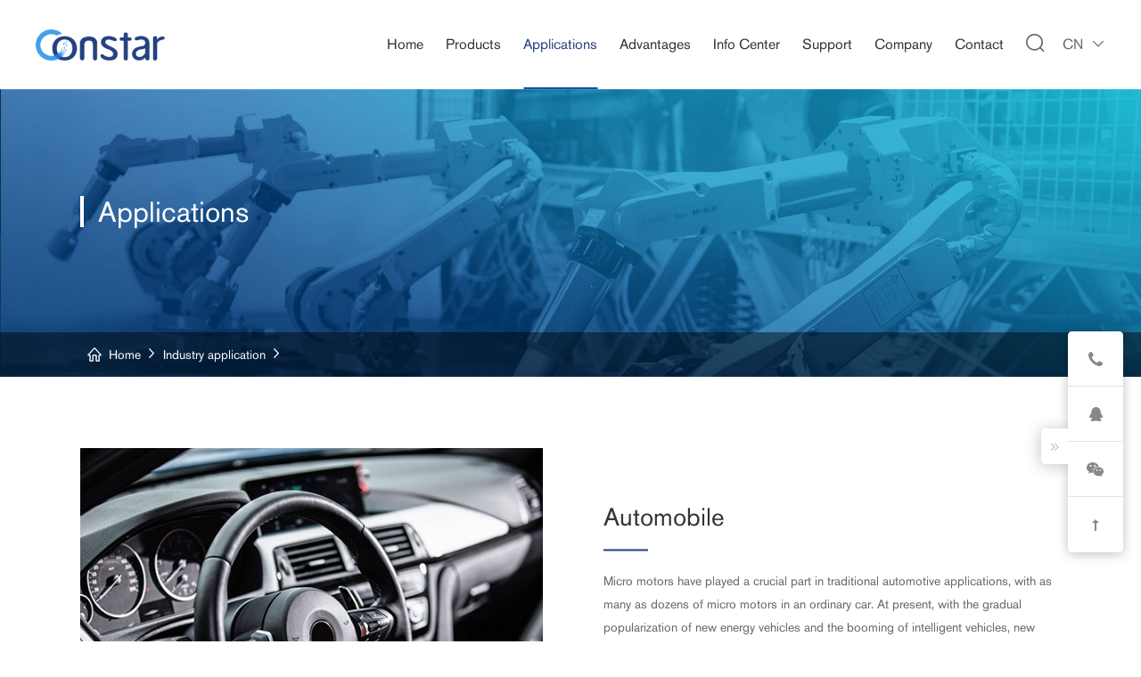

--- FILE ---
content_type: text/html; charset=utf-8
request_url: http://cxd.hhbrand.cc/case/1022.html
body_size: 14235
content:
<!DOCTYPE html>
<html lang="en">

<head>
    <meta charset="UTF-8">
    <title>Applications-Motor Application | CONSTAR</title>
    <meta name="Keywords" content="Motor Application" />
    <meta name="description" content="Motors are used in medical treatment, automobiles, robots, drones, smart homes, power tools, beauty care, industrial equipment, etc." />
    <meta name="viewport" content="width=device-width,minimum-scale=1.0,maximum-scale=1.0,user-scalable=no">
    <meta name="apple-mobile-web-app-capable" content="yes">
    <meta name="apple-mobile-web-app-status-bar-style" content="black">
    <meta name="format-detection" content="telephone = no">
    <link rel="stylesheet" type="text/css" href="/css/reset.css">
    <link rel="stylesheet" type="text/css" href="/css/iconfont.css">
    <link rel="stylesheet" type="text/css" href="/css/animate.css">
    <link rel="stylesheet" type="text/css" href="/css/swiper.min.css">
    <link rel="stylesheet" type="text/css" href="/css/css.css">
</head>
<body class="course">
    <!--pc- header -->
<div class="header">
    <div class="header_in clearfix">
        <div class="head_main clearfix">
            <a href="/" class="logo left">
                <img src="/images/logo.png" alt="">
            </a>
            <div class="head-rt right clearfix">
                <ul class="navbar clearfix left">
                                <li class="category-item  category-item-single" id="Nt_235">
                                    <a href="/" class="category-a">Home</a>
                                </li>
                                <li class="category-item category-item-single" id="Nt_236">
                                    <a href="/product.html" class="category-a">Products</a>
                                    <div class="dropdown-full">
                                        <div class="dropdown-box wrap">
                                            <div class="drop-columns clearfix">
                                                <div class="drop-col-3">
                                                    <ul class="drop-nav clearfix scrollbar">
                                                                <li data-id="2162" class="on"><a>Brushless DC Motor</a><i class="iconfont icon-right"></i></li>
                                                                <li data-id="2164" class=""><a>Precision Coreless Motors</a><i class="iconfont icon-right"></i></li>
                                                                <li data-id="2166" class=""><a>Precision Gearmotor</a><i class="iconfont icon-right"></i></li>
                                                                <li data-id="2168" class=""><a>Precision Servo Motor </a><i class="iconfont icon-right"></i></li>
                                                                <li data-id="2170" class=""><a>Sonic Motor</a><i class="iconfont icon-right"></i></li>
                                                                <li data-id="2165" class=""><a>DC Core Motor</a><i class="iconfont icon-right"></i></li>
                                                                <li data-id="2191" class=""><a>Speed Controller </a><i class="iconfont icon-right"></i></li>
                                                                <li data-id="2163" class=""><a>DC Coreless Motor</a><i class="iconfont icon-right"></i></li>
                                                                <li data-id="2169" class=""><a>Flat DC motor</a><i class="iconfont icon-right"></i></li>
                                                                <li data-id="2167" class=""><a>Mini Step motor</a><i class="iconfont icon-right"></i></li>
                                                    </ul>
                                                </div>
                                                <div class="drop-col-7">
                                                            <div class="drop-megapanel clearfix on" id="2162">
                                                                <div class="drop-col-6">
                                                                    <div class="drop-small-title">Brushless DC Motor</div>
                                                                    <ul class="drop-list scrollbar">
                                                                            <li class="on"><a href="/productlist/2162.html#E_2172">Inner Rotor, Slotless</a></li>
                                                                            <li class=""><a href="/productlist/2162.html#E_2173"> Inner Rotor, Slotted </a></li>
                                                                            <li class=""><a href="/productlist/2162.html#E_2174"> Outer Rotor</a></li>
                                                                            <li class=""><a href="/productlist/2162.html#E_3193">Frameless Torque Motor</a></li>
                                                                            <li class=""><a href="/productlist/2162.html#E_3191">Blower With BLDC Motor</a></li>
                                                                            <li class=""><a href="/productlist/2162.html#E_2175">Flat BLDC Motor</a></li>
                                                                    </ul>
                                                                </div>
                                                                <div class="drop-col-4">
                                                                        <div class="drop-each on">
                                                                            <div class="drop-pic">
                                                                                <img src="http://img.hbrand.com.cn/cxd/2020/996e25ae-a466-4b54-9a03-b233a0e345bb.jpg" alt="">
                                                                            </div>
                                                                        </div>
                                                                        <div class="drop-each ">
                                                                            <div class="drop-pic">
                                                                                <img alt="">
                                                                            </div>
                                                                        </div>
                                                                        <div class="drop-each ">
                                                                            <div class="drop-pic">
                                                                                <img alt="">
                                                                            </div>
                                                                        </div>
                                                                        <div class="drop-each ">
                                                                            <div class="drop-pic">
                                                                                <img alt="">
                                                                            </div>
                                                                        </div>
                                                                        <div class="drop-each ">
                                                                            <div class="drop-pic">
                                                                                <img alt="">
                                                                            </div>
                                                                        </div>
                                                                        <div class="drop-each ">
                                                                            <div class="drop-pic">
                                                                                <img alt="">
                                                                            </div>
                                                                        </div>


                                                                </div>
                                                            </div>
                                                            <div class="drop-megapanel clearfix " id="2164">
                                                                <div class="drop-col-6">
                                                                    <div class="drop-small-title">Precision Coreless Motors</div>
                                                                    <ul class="drop-list scrollbar">
                                                                            <li class=""><a href="/productlist/2164.html#E_2185"> Precision DC Coreless Motor </a></li>
                                                                    </ul>
                                                                </div>
                                                                <div class="drop-col-4">
                                                                        <div class="drop-each ">
                                                                            <div class="drop-pic">
                                                                                <img alt="">
                                                                            </div>
                                                                        </div>


                                                                </div>
                                                            </div>
                                                            <div class="drop-megapanel clearfix " id="2166">
                                                                <div class="drop-col-6">
                                                                    <div class="drop-small-title">Precision Gearmotor</div>
                                                                    <ul class="drop-list scrollbar">
                                                                            <li class=""><a href="/productlist/2166.html#E_2179">Planetary Gearbox Series</a></li>
                                                                            <li class=""><a href="/productlist/2166.html#E_3192">Planetary Gearbox Series （Epson gears）</a></li>
                                                                            <li class=""><a href="/productlist/2166.html#E_2180"> Spur Gearbox Series</a></li>
                                                                    </ul>
                                                                </div>
                                                                <div class="drop-col-4">
                                                                        <div class="drop-each ">
                                                                            <div class="drop-pic">
                                                                                <img alt="">
                                                                            </div>
                                                                        </div>
                                                                        <div class="drop-each ">
                                                                            <div class="drop-pic">
                                                                                <img alt="">
                                                                            </div>
                                                                        </div>
                                                                        <div class="drop-each ">
                                                                            <div class="drop-pic">
                                                                                <img alt="">
                                                                            </div>
                                                                        </div>


                                                                </div>
                                                            </div>
                                                            <div class="drop-megapanel clearfix " id="2168">
                                                                <div class="drop-col-6">
                                                                    <div class="drop-small-title">Precision Servo Motor </div>
                                                                    <ul class="drop-list scrollbar">
                                                                            <li class=""><a href="/productlist/2168.html#E_2189">DC Servo Motor</a></li>
                                                                            <li class=""><a href="/productlist/2168.html#E_4193">BLDC servo motor</a></li>
                                                                    </ul>
                                                                </div>
                                                                <div class="drop-col-4">
                                                                        <div class="drop-each ">
                                                                            <div class="drop-pic">
                                                                                <img alt="">
                                                                            </div>
                                                                        </div>
                                                                        <div class="drop-each ">
                                                                            <div class="drop-pic">
                                                                                <img alt="">
                                                                            </div>
                                                                        </div>


                                                                </div>
                                                            </div>
                                                            <div class="drop-megapanel clearfix " id="2170">
                                                                <div class="drop-col-6">
                                                                    <div class="drop-small-title">Sonic Motor</div>
                                                                    <ul class="drop-list scrollbar">
                                                                            <li class=""><a href="/productlist/2170.html#E_2187">Sonic Motor</a></li>
                                                                    </ul>
                                                                </div>
                                                                <div class="drop-col-4">
                                                                        <div class="drop-each ">
                                                                            <div class="drop-pic">
                                                                                <img alt="">
                                                                            </div>
                                                                        </div>


                                                                </div>
                                                            </div>
                                                            <div class="drop-megapanel clearfix " id="2165">
                                                                <div class="drop-col-6">
                                                                    <div class="drop-small-title">DC Core Motor</div>
                                                                    <ul class="drop-list scrollbar">
                                                                            <li class=""><a href="/productlist/2165.html#E_2186">DC Core Motor</a></li>
                                                                    </ul>
                                                                </div>
                                                                <div class="drop-col-4">
                                                                        <div class="drop-each ">
                                                                            <div class="drop-pic">
                                                                                <img alt="">
                                                                            </div>
                                                                        </div>


                                                                </div>
                                                            </div>
                                                            <div class="drop-megapanel clearfix " id="2191">
                                                                <div class="drop-col-6">
                                                                    <div class="drop-small-title">Speed Controller </div>
                                                                    <ul class="drop-list scrollbar">
                                                                            <li class=""><a href="/productlist/2191.html#E_2192">Universal ESC for Sensored BLDC Motor</a></li>
                                                                            <li class=""><a href="/productlist/2191.html#E_2193">Universal ESC for Sensorless BLDC Motor </a></li>
                                                                            <li class=""><a href="/productlist/2191.html#E_2194">Compact ESC for Sensored BLDC Motor</a></li>
                                                                            <li class=""><a href="/productlist/2191.html#E_2195">Compact ESC For Sensorless BLDC motor </a></li>
                                                                            <li class=""><a href="/productlist/2191.html#E_2196">ESC for Multi-Rotor</a></li>
                                                                    </ul>
                                                                </div>
                                                                <div class="drop-col-4">
                                                                        <div class="drop-each ">
                                                                            <div class="drop-pic">
                                                                                <img alt="">
                                                                            </div>
                                                                        </div>
                                                                        <div class="drop-each ">
                                                                            <div class="drop-pic">
                                                                                <img alt="">
                                                                            </div>
                                                                        </div>
                                                                        <div class="drop-each ">
                                                                            <div class="drop-pic">
                                                                                <img alt="">
                                                                            </div>
                                                                        </div>
                                                                        <div class="drop-each ">
                                                                            <div class="drop-pic">
                                                                                <img alt="">
                                                                            </div>
                                                                        </div>
                                                                        <div class="drop-each ">
                                                                            <div class="drop-pic">
                                                                                <img alt="">
                                                                            </div>
                                                                        </div>


                                                                </div>
                                                            </div>
                                                            <div class="drop-megapanel clearfix " id="2163">
                                                                <div class="drop-col-6">
                                                                    <div class="drop-small-title">DC Coreless Motor</div>
                                                                    <ul class="drop-list scrollbar">
                                                                            <li class=""><a href="/productlist/2163.html#E_2181">Driving Series</a></li>
                                                                            <li class=""><a href="/productlist/2163.html#E_2182">Vibrating Series </a></li>
                                                                    </ul>
                                                                </div>
                                                                <div class="drop-col-4">
                                                                        <div class="drop-each ">
                                                                            <div class="drop-pic">
                                                                                <img alt="">
                                                                            </div>
                                                                        </div>
                                                                        <div class="drop-each ">
                                                                            <div class="drop-pic">
                                                                                <img alt="">
                                                                            </div>
                                                                        </div>


                                                                </div>
                                                            </div>
                                                            <div class="drop-megapanel clearfix " id="2169">
                                                                <div class="drop-col-6">
                                                                    <div class="drop-small-title">Flat DC motor</div>
                                                                    <ul class="drop-list scrollbar">
                                                                            <li class=""><a href="/productlist/2169.html#E_2183">Driving Series</a></li>
                                                                            <li class=""><a href="/productlist/2169.html#E_2184">Vibrating Series</a></li>
                                                                    </ul>
                                                                </div>
                                                                <div class="drop-col-4">
                                                                        <div class="drop-each ">
                                                                            <div class="drop-pic">
                                                                                <img alt="">
                                                                            </div>
                                                                        </div>
                                                                        <div class="drop-each ">
                                                                            <div class="drop-pic">
                                                                                <img alt="">
                                                                            </div>
                                                                        </div>


                                                                </div>
                                                            </div>
                                                            <div class="drop-megapanel clearfix " id="2167">
                                                                <div class="drop-col-6">
                                                                    <div class="drop-small-title">Mini Step motor</div>
                                                                    <ul class="drop-list scrollbar">
                                                                            <li class=""><a href="/productlist/2167.html#E_2188">Micro Step Motor</a></li>
                                                                    </ul>
                                                                </div>
                                                                <div class="drop-col-4">
                                                                        <div class="drop-each ">
                                                                            <div class="drop-pic">
                                                                                <img alt="">
                                                                            </div>
                                                                        </div>


                                                                </div>
                                                            </div>

                                                </div>
                                            </div>
                                        </div>
                                    </div>
                                </li>
                                <li class="category-item category-item-single" id="Nt_237">
                                    <a href="/caselist.html" class="category-a">Applications</a>
                                    <div class="dropdown-full">
                                        <div class="dropdown-box wrap">
                                            <div class="drop-columns clearfix">
                                                <div class="drop-col-3">
                                                    <ul class="drop-nav clearfix scrollbar">
                                                                <li data-id="101" class="on"><a>Medical Equipment</a><i class="iconfont icon-right"></i></li>
                                                                <li data-id="102" class=""><a>Automobile</a><i class="iconfont icon-right"></i></li>
                                                                <li data-id="103" class=""><a>Robot</a><i class="iconfont icon-right"></i></li>
                                                                <li data-id="104" class=""><a>Industrial and Agricultural Automation</a><i class="iconfont icon-right"></i></li>
                                                                <li data-id="105" class=""><a>Beauty &amp; Health Care</a><i class="iconfont icon-right"></i></li>
                                                                <li data-id="106" class=""><a>UAV</a><i class="iconfont icon-right"></i></li>
                                                                <li data-id="107" class=""><a>Smart Home</a><i class="iconfont icon-right"></i></li>
                                                                <li data-id="108" class=""><a>Gimbal</a><i class="iconfont icon-right"></i></li>
                                                                <li data-id="109" class=""><a>Other</a><i class="iconfont icon-right"></i></li>

                                                    </ul>
                                                </div>
                                                <div class="drop-col-7">
                                                            <div class="drop-megapanel clearfix on" id="101">
                                                                <div class="drop-col-6">
                                                                    <div class="drop-small-title">Medical Equipment</div>
                                                                    <ul class="drop-list scrollbar">
                                                                                <li class="on"><a href="/caseinfo/137.html">Respirator Motor&amp; Blower </a></li>
                                                                                <li class=""><a href="/caseinfo/139.html">Sugical Electric Saw/Drili/Reamer Motor </a></li>
                                                                                <li class=""><a href="/caseinfo/138.html">Injection Pump Motor </a></li>
                                                                                <li class=""><a href="/caseinfo/140.html">Surgical Robotic Motor</a></li>
                                                                                <li class=""><a href="/caseinfo/141.html">Blood Analyzer Motor </a></li>
                                                                                <li class=""><a href="/caseinfo/142.html">Intelligent Artificial Limb Motor</a></li>
                                                                                <li class=""><a href="/caseinfo/143.html">Multi-Leaf Collimator Motor</a></li>

                                                                    </ul>
                                                                </div>
                                                                <div class="drop-col-4">
                                                                            <div class="drop-each on">
                                                                                <div class="drop-pic">
                                                                                    <img src="http://img.hbrand.com.cn/cxd//2020/82f2b102-7669-4e63-95e8-b6fda5beac4e.jpg?i=23220" alt="">
                                                                                </div>
                                                                            </div>
                                                                            <div class="drop-each ">
                                                                                <div class="drop-pic">
                                                                                    <img src="http://img.hbrand.com.cn/cxd//2020/d69786b9-4503-46f6-8f47-a8ea8e3aba82.jpg?i=42897" alt="">
                                                                                </div>
                                                                            </div>
                                                                            <div class="drop-each ">
                                                                                <div class="drop-pic">
                                                                                    <img src="http://img.hbrand.com.cn/cxd//2020/2986edbd-6c67-4963-8c51-6e7102f41fed.jpg?i=72465" alt="">
                                                                                </div>
                                                                            </div>
                                                                            <div class="drop-each ">
                                                                                <div class="drop-pic">
                                                                                    <img src="http://img.hbrand.com.cn/cxd//2020/30109d5d-0ce5-4be4-a86d-534a2bff7b50.jpg?i=87323" alt="">
                                                                                </div>
                                                                            </div>
                                                                            <div class="drop-each ">
                                                                                <div class="drop-pic">
                                                                                    <img src="http://img.hbrand.com.cn/cxd//2020/ecd164bd-691d-4e96-8700-c693e59a72a2.jpg?i=19952" alt="">
                                                                                </div>
                                                                            </div>
                                                                            <div class="drop-each ">
                                                                                <div class="drop-pic">
                                                                                    <img src="http://img.hbrand.com.cn/cxd//2020/7c504997-5d50-4361-8a7d-6f6b7844f27b.jpg?i=61390" alt="">
                                                                                </div>
                                                                            </div>
                                                                            <div class="drop-each ">
                                                                                <div class="drop-pic">
                                                                                    <img src="http://img.hhbrand.cc/cxden//2021/f20e1374-512f-4696-823b-da50d9e11e0d.jpg?i=51465" alt="">
                                                                                </div>
                                                                            </div>

                                                                </div>
                                                            </div>
                                                            <div class="drop-megapanel clearfix " id="102">
                                                                <div class="drop-col-6">
                                                                    <div class="drop-small-title">Automobile</div>
                                                                    <ul class="drop-list scrollbar">
                                                                                <li class="on"><a href="/caseinfo/144.html">Lane Departure Warning System (LDW System)</a></li>
                                                                                <li class=""><a href="/caseinfo/145.html">Intelligent Vehicle Laser Radar</a></li>
                                                                                <li class=""><a href="/caseinfo/147.html">Electric Power Steering System (EPS)</a></li>
                                                                                <li class=""><a href="/caseinfo/146.html">Electronic Throttle</a></li>
                                                                                <li class=""><a href="/caseinfo/148.html">Windscreen Wiper</a></li>
                                                                                <li class=""><a href="/caseinfo/149.html">Car Tail Gate</a></li>
                                                                                <li class=""><a href="/caseinfo/150.html">Car Seats</a></li>

                                                                    </ul>
                                                                </div>
                                                                <div class="drop-col-4">
                                                                            <div class="drop-each on">
                                                                                <div class="drop-pic">
                                                                                    <img src="http://img.hhbrand.cc/cxden//2021/b412db1e-a0b6-4b0e-a263-36934e69eece.jpg?i=88336" alt="">
                                                                                </div>
                                                                            </div>
                                                                            <div class="drop-each ">
                                                                                <div class="drop-pic">
                                                                                    <img src="http://img.hbrand.com.cn/cxd//2020/2bedca3a-db6e-4abe-af11-f8bb2288fb47.jpg?i=26169" alt="">
                                                                                </div>
                                                                            </div>
                                                                            <div class="drop-each ">
                                                                                <div class="drop-pic">
                                                                                    <img src="http://img.hhbrand.cc/cxden//2021/b5a06ec1-c5f2-4945-8d1b-b25d334a1ca3.jpg?i=25350" alt="">
                                                                                </div>
                                                                            </div>
                                                                            <div class="drop-each ">
                                                                                <div class="drop-pic">
                                                                                    <img src="http://img.hhbrand.cc/cxden//2021/7eb4d004-b299-4359-ae85-56b26b91d5ea.jpg?i=82035" alt="">
                                                                                </div>
                                                                            </div>
                                                                            <div class="drop-each ">
                                                                                <div class="drop-pic">
                                                                                    <img src="http://img.hbrand.com.cn/cxd//2020/5d3a5cfc-6439-4336-b1a3-2f967ff32272.jpg?i=72618" alt="">
                                                                                </div>
                                                                            </div>
                                                                            <div class="drop-each ">
                                                                                <div class="drop-pic">
                                                                                    <img src="http://img.hbrand.com.cn/cxd//2020/0c8677a8-4c0e-4429-85fe-dbfae0a32fd7.jpg?i=11465" alt="">
                                                                                </div>
                                                                            </div>
                                                                            <div class="drop-each ">
                                                                                <div class="drop-pic">
                                                                                    <img src="http://img.hbrand.com.cn/cxd//2020/f5740b1b-e96b-4f3c-8af1-c2207c7f42f3.jpg?i=47406" alt="">
                                                                                </div>
                                                                            </div>

                                                                </div>
                                                            </div>
                                                            <div class="drop-megapanel clearfix " id="103">
                                                                <div class="drop-col-6">
                                                                    <div class="drop-small-title">Robot</div>
                                                                    <ul class="drop-list scrollbar">
                                                                                <li class="on"><a href="/caseinfo/151.html">Industrial Robot</a></li>
                                                                                <li class=""><a href="/caseinfo/152.html">Surgical Robots</a></li>
                                                                                <li class=""><a href="/caseinfo/156.html">Commercial Service Robot</a></li>
                                                                                <li class=""><a href="/caseinfo/153.html">Entertainment Robot</a></li>
                                                                                <li class=""><a href="/caseinfo/154.html">Floor Mopping Robot</a></li>
                                                                                <li class=""><a href="/caseinfo/155.html">Teaching Robot</a></li>

                                                                    </ul>
                                                                </div>
                                                                <div class="drop-col-4">
                                                                            <div class="drop-each on">
                                                                                <div class="drop-pic">
                                                                                    <img src="http://img.hbrand.com.cn/cxd//2020/4fa99220-edaa-4821-a06d-e88ec379abb9.jpg?i=35688" alt="">
                                                                                </div>
                                                                            </div>
                                                                            <div class="drop-each ">
                                                                                <div class="drop-pic">
                                                                                    <img src="http://img.hbrand.com.cn/cxd//2020/6b8b21fa-c1ea-4d29-a179-b2da207667fc.jpg?i=86983" alt="">
                                                                                </div>
                                                                            </div>
                                                                            <div class="drop-each ">
                                                                                <div class="drop-pic">
                                                                                    <img src="http://img.hhbrand.cc/cxden//2020/272db4ad-5770-4516-9470-d125bd5e4623.jpg?i=81064" alt="">
                                                                                </div>
                                                                            </div>
                                                                            <div class="drop-each ">
                                                                                <div class="drop-pic">
                                                                                    <img src="http://img.hhbrand.cc/cxden//2021/ab33efbb-6b8d-4044-96ae-a5861c8af2dd.jpg?i=71161" alt="">
                                                                                </div>
                                                                            </div>
                                                                            <div class="drop-each ">
                                                                                <div class="drop-pic">
                                                                                    <img src="http://img.hhbrand.cc/cxden//2021/8b9f88de-2211-4548-9460-70c322af9fd6.jpg?i=87920" alt="">
                                                                                </div>
                                                                            </div>
                                                                            <div class="drop-each ">
                                                                                <div class="drop-pic">
                                                                                    <img src="http://img.hhbrand.cc/cxden//2020/eb4445d7-8206-400f-95f5-c85ca7d01cc7.jpg?i=55714" alt="">
                                                                                </div>
                                                                            </div>

                                                                </div>
                                                            </div>
                                                            <div class="drop-megapanel clearfix " id="104">
                                                                <div class="drop-col-6">
                                                                    <div class="drop-small-title">Industrial and Agricultural Automation</div>
                                                                    <ul class="drop-list scrollbar">
                                                                                <li class="on"><a href="/caseinfo/157.html">Electric Screw Driver</a></li>
                                                                                <li class=""><a href="/caseinfo/158.html">Garden Automatic Pruning Tools</a></li>
                                                                                <li class=""><a href="/caseinfo/159.html">Nail Gun</a></li>
                                                                                <li class=""><a href="/caseinfo/160.html">Laser Particle Sizer</a></li>

                                                                    </ul>
                                                                </div>
                                                                <div class="drop-col-4">
                                                                            <div class="drop-each on">
                                                                                <div class="drop-pic">
                                                                                    <img src="http://img.hhbrand.cc/cxden//2021/b88e6aee-f7a7-41ea-98bc-d8f6ef90c4d5.jpg?i=62704" alt="">
                                                                                </div>
                                                                            </div>
                                                                            <div class="drop-each ">
                                                                                <div class="drop-pic">
                                                                                    <img src="http://img.hhbrand.cc/cxden//2021/c8d23a27-191d-420a-9ba4-bfea36abd4f4.jpg?i=89746" alt="">
                                                                                </div>
                                                                            </div>
                                                                            <div class="drop-each ">
                                                                                <div class="drop-pic">
                                                                                    <img src="http://img.hhbrand.cc/cxden//2021/f3f635b5-981b-400d-b37c-58781cccbd31.jpg?i=47415" alt="">
                                                                                </div>
                                                                            </div>
                                                                            <div class="drop-each ">
                                                                                <div class="drop-pic">
                                                                                    <img alt="">
                                                                                </div>
                                                                            </div>

                                                                </div>
                                                            </div>
                                                            <div class="drop-megapanel clearfix " id="105">
                                                                <div class="drop-col-6">
                                                                    <div class="drop-small-title">Beauty &amp; Health Care</div>
                                                                    <ul class="drop-list scrollbar">
                                                                                <li class="on"><a href="/caseinfo/161.html">Electric Toothbrush</a></li>
                                                                                <li class=""><a href="/caseinfo/162.html">Shaver</a></li>
                                                                                <li class=""><a href="/caseinfo/164.html">Massager</a></li>
                                                                                <li class=""><a href="/caseinfo/166.html">Eyebrow Razor</a></li>
                                                                                <li class=""><a href="/caseinfo/165.html">Facial Cleaner Motor Manufacturer | Constar</a></li>
                                                                                <li class=""><a href="/caseinfo/163.html">Sex toy</a></li>

                                                                    </ul>
                                                                </div>
                                                                <div class="drop-col-4">
                                                                            <div class="drop-each on">
                                                                                <div class="drop-pic">
                                                                                    <img src="http://img.hhbrand.cc/cxden//2020/b99bfa92-90d0-4bec-b156-500c560f3d7b.jpg?i=28670" alt="">
                                                                                </div>
                                                                            </div>
                                                                            <div class="drop-each ">
                                                                                <div class="drop-pic">
                                                                                    <img src="http://img.hhbrand.cc/cxden//2020/3b40aab0-2d1a-4298-a883-904e49cacf02.jpg?i=49386" alt="">
                                                                                </div>
                                                                            </div>
                                                                            <div class="drop-each ">
                                                                                <div class="drop-pic">
                                                                                    <img src="http://img.hhbrand.cc/cxden//2020/66e99008-1002-46ab-949d-b926ebbe08c2.jpg?i=57540" alt="">
                                                                                </div>
                                                                            </div>
                                                                            <div class="drop-each ">
                                                                                <div class="drop-pic">
                                                                                    <img src="http://img.hhbrand.cc/cxden//2020/762ee798-5d84-4ba2-9be4-8d35e995a229.jpg?i=79928" alt="">
                                                                                </div>
                                                                            </div>
                                                                            <div class="drop-each ">
                                                                                <div class="drop-pic">
                                                                                    <img src="http://img.hhbrand.cc/cxden//2020/02ccacd7-7332-4a7b-b6d4-0a52b05ae168.jpg?i=22261" alt="">
                                                                                </div>
                                                                            </div>
                                                                            <div class="drop-each ">
                                                                                <div class="drop-pic">
                                                                                    <img alt="">
                                                                                </div>
                                                                            </div>

                                                                </div>
                                                            </div>
                                                            <div class="drop-megapanel clearfix " id="106">
                                                                <div class="drop-col-6">
                                                                    <div class="drop-small-title">UAV</div>
                                                                    <ul class="drop-list scrollbar">
                                                                                <li class="on"><a href="/caseinfo/167.html">Multi-Rotor Patrol Helicopter</a></li>
                                                                                <li class=""><a href="/caseinfo/168.html">Quad-rotor Aerial Photography UAV</a></li>
                                                                                <li class=""><a href="/caseinfo/169.html">Plant Protection UAV</a></li>
                                                                                <li class=""><a href="/caseinfo/170.html">FPV Drone</a></li>
                                                                                <li class=""><a href="/caseinfo/171.html">Unmanned Aerial Vehicle (UAV) Gimbal</a></li>

                                                                    </ul>
                                                                </div>
                                                                <div class="drop-col-4">
                                                                            <div class="drop-each on">
                                                                                <div class="drop-pic">
                                                                                    <img src="http://img.hbrand.com.cn/cxd//2020/44c38ef1-90ba-4e71-9d0b-265d8f7c8ca5.jpg?i=58440" alt="">
                                                                                </div>
                                                                            </div>
                                                                            <div class="drop-each ">
                                                                                <div class="drop-pic">
                                                                                    <img src="http://img.hbrand.com.cn/cxd//2020/8956344e-ff73-4bc8-98ef-92f3605c615a.jpg?i=59546" alt="">
                                                                                </div>
                                                                            </div>
                                                                            <div class="drop-each ">
                                                                                <div class="drop-pic">
                                                                                    <img src="http://img.hbrand.com.cn/cxd//2020/d47c9d9d-16bd-4fb0-8c13-3b722f9593e7.jpg?i=19428" alt="">
                                                                                </div>
                                                                            </div>
                                                                            <div class="drop-each ">
                                                                                <div class="drop-pic">
                                                                                    <img src="http://img.hbrand.com.cn/cxd//2020/19bf7c54-fb7c-4ff2-ba95-a7e48345e4d5.jpg?i=57255" alt="">
                                                                                </div>
                                                                            </div>
                                                                            <div class="drop-each ">
                                                                                <div class="drop-pic">
                                                                                    <img src="http://img.hbrand.com.cn/cxd//2020/28c904ec-c3d1-4520-9662-ea564761f883.jpg?i=89489" alt="">
                                                                                </div>
                                                                            </div>

                                                                </div>
                                                            </div>
                                                            <div class="drop-megapanel clearfix " id="107">
                                                                <div class="drop-col-6">
                                                                    <div class="drop-small-title">Smart Home</div>
                                                                    <ul class="drop-list scrollbar">
                                                                                <li class="on"><a href="/caseinfo/172.html">Intelligent door lock</a></li>
                                                                                <li class=""><a href="/caseinfo/173.html">Auto Curtain</a></li>
                                                                                <li class=""><a href="/caseinfo/174.html">Intelligent Water Meter</a></li>
                                                                                <li class=""><a href="/caseinfo/175.html">Vacuum Cleaner</a></li>
                                                                                <li class=""><a href="/caseinfo/176.html">Air Purifiers</a></li>
                                                                                <li class=""><a href="/caseinfo/177.html">Food Cleaner/ Food Cleaning Machine</a></li>

                                                                    </ul>
                                                                </div>
                                                                <div class="drop-col-4">
                                                                            <div class="drop-each on">
                                                                                <div class="drop-pic">
                                                                                    <img src="http://img.hbrand.com.cn/cxd//2020/4daba4cb-0ac0-482f-8c9b-ad64d326c134.png?i=14020" alt="">
                                                                                </div>
                                                                            </div>
                                                                            <div class="drop-each ">
                                                                                <div class="drop-pic">
                                                                                    <img src="http://img.hbrand.com.cn/cxd//2020/4e09fbd1-7cc7-4a99-9ac3-70788d8a71f7.jpg?i=75365" alt="">
                                                                                </div>
                                                                            </div>
                                                                            <div class="drop-each ">
                                                                                <div class="drop-pic">
                                                                                    <img src="http://img.hbrand.com.cn/cxd//2020/4462e30a-91b5-44ff-a1f8-27523e75e287.png?i=50452" alt="">
                                                                                </div>
                                                                            </div>
                                                                            <div class="drop-each ">
                                                                                <div class="drop-pic">
                                                                                    <img src="http://img.hbrand.com.cn/cxd//2020/146cbc59-a726-47d0-a9d3-7589d27087de.jpg?i=14567" alt="">
                                                                                </div>
                                                                            </div>
                                                                            <div class="drop-each ">
                                                                                <div class="drop-pic">
                                                                                    <img alt="">
                                                                                </div>
                                                                            </div>
                                                                            <div class="drop-each ">
                                                                                <div class="drop-pic">
                                                                                    <img src="http://img.hhbrand.cc/cxden//2021/ae9c8958-bcc7-4d53-b468-dcf1d8a9dba4.jpg?i=86944" alt="">
                                                                                </div>
                                                                            </div>

                                                                </div>
                                                            </div>
                                                            <div class="drop-megapanel clearfix " id="108">
                                                                <div class="drop-col-6">
                                                                    <div class="drop-small-title">Gimbal</div>
                                                                    <ul class="drop-list scrollbar">
                                                                                <li class="on"><a href="/caseinfo/178.html">Handheld gimbal stabilizer, smartphone stabilizer</a></li>
                                                                                <li class=""><a href="/caseinfo/179.html">UAV Gimbal</a></li>
                                                                                <li class=""><a href="/caseinfo/180.html">Smart Camera Gimbal</a></li>

                                                                    </ul>
                                                                </div>
                                                                <div class="drop-col-4">
                                                                            <div class="drop-each on">
                                                                                <div class="drop-pic">
                                                                                    <img src="http://img.hbrand.com.cn/cxd//2020/6b58e8b9-612f-43a2-b396-d713f224a213.jpg?i=61545" alt="">
                                                                                </div>
                                                                            </div>
                                                                            <div class="drop-each ">
                                                                                <div class="drop-pic">
                                                                                    <img src="http://img.hbrand.com.cn/cxd//2020/c0a30366-7224-4a40-b3a8-f7849a64cbdb.jpg?i=54325" alt="">
                                                                                </div>
                                                                            </div>
                                                                            <div class="drop-each ">
                                                                                <div class="drop-pic">
                                                                                    <img src="http://img.hbrand.com.cn/cxd//2020/9432d794-1281-496e-afed-aa96e954214a.png?i=49424" alt="">
                                                                                </div>
                                                                            </div>

                                                                </div>
                                                            </div>
                                                            <div class="drop-megapanel clearfix " id="109">
                                                                <div class="drop-col-6">
                                                                    <div class="drop-small-title">Other</div>
                                                                    <ul class="drop-list scrollbar">
                                                                                <li class="on"><a href="/caseinfo/182.html">Other Transportation Equipment</a></li>
                                                                                <li class=""><a href="/caseinfo/183.html">Intelligent wearable products</a></li>
                                                                                <li class=""><a href="/caseinfo/184.html">Instrument and Apparatus</a></li>
                                                                                <li class=""><a href="/caseinfo/185.html">Office Equipment </a></li>
                                                                                <li class=""><a href="/caseinfo/186.html">Household Audio-visual Products</a></li>
                                                                                <li class=""><a href="/caseinfo/187.html">Models and Toys</a></li>

                                                                    </ul>
                                                                </div>
                                                                <div class="drop-col-4">
                                                                            <div class="drop-each on">
                                                                                <div class="drop-pic">
                                                                                    <img src="http://img.hbrand.com.cn/cxd//2020/fab78e58-24ff-46ed-974e-8f4b9ca4c2d5.jpg?i=33463" alt="">
                                                                                </div>
                                                                            </div>
                                                                            <div class="drop-each ">
                                                                                <div class="drop-pic">
                                                                                    <img alt="">
                                                                                </div>
                                                                            </div>
                                                                            <div class="drop-each ">
                                                                                <div class="drop-pic">
                                                                                    <img src="http://img.hbrand.com.cn/cxd//2020/88c742bc-1088-4644-8e4c-88224fbe996a.jpg?i=47882" alt="">
                                                                                </div>
                                                                            </div>
                                                                            <div class="drop-each ">
                                                                                <div class="drop-pic">
                                                                                    <img src="http://img.hbrand.com.cn/cxd//2020/d467915c-c9c1-4af4-9df5-7c2dae0b2fe7.jpg?i=98317" alt="">
                                                                                </div>
                                                                            </div>
                                                                            <div class="drop-each ">
                                                                                <div class="drop-pic">
                                                                                    <img src="http://img.hbrand.com.cn/cxd//2020/a380da90-9395-428e-87fa-2278855c649e.jpg?i=42704" alt="">
                                                                                </div>
                                                                            </div>
                                                                            <div class="drop-each ">
                                                                                <div class="drop-pic">
                                                                                    <img src="http://img.hbrand.com.cn/cxd//2020/cca3edeb-5d45-4bdd-8b69-c04c6db5552c.jpg?i=46209" alt="">
                                                                                </div>
                                                                            </div>

                                                                </div>
                                                            </div>


                                                </div>
                                            </div>
                                        </div>
                                    </div>

                                </li>
                                <li class="category-item category-item-single" id="Nt_238">
                                    <a href="/Advantage.html" class="category-a">Advantages</a>
                                </li>
                                <li class="category-item category-item-single" id="Nt_239">
                                    <a href="/news/all.html" class="category-a">Info Center </a>
                                </li>
                                <li class="category-item category-item-single" id="Nt_240">
                                    <a href="/faq/all.html" class="category-a">Support </a>
                                </li>
                                <li class="category-item category-item-single" id="Nt_241">
                                    <a href="/about.html" class="category-a">Company</a>
                                </li>
                                <li class="category-item category-item-single" id="Nt_242">
                                    <a href="/contact.html" class="category-a">Contact</a>
                                </li>









                </ul>
                <div class="head-rrt right">
                    <div class="search-btn">
                        <img src="/images/search.png" alt="">
                    </div>
                    <div class="nav-language">
                        <span>
                            <a href="http://www.constarmotor.com.cn/">CN</a>
                            <i class="iconfont icon-down"></i>
                        </span>
                        <span class="lan-list" style="display: none;">
                            <a href="http://www.constarmotor.com/">EN</a>
                        </span>
                        <span class="lan-list" style="display: none;">
                            <a href="#">JP</a>
                        </span>

                    </div>
                </div>


            </div>

            <div class="search-wrap">
                <div class="search-frame clearfix">
                    <form class="clearfix" action="">
                        <div class="search-input">
                            <input type="text" value="" id="keyword" name="search" placeholder="搜索内容" class="search" autocomplete="off" />
                            <div class="searchtext-btn" onclick="Search()">
                                <img src="/images/search.png" alt="">
                            </div>
                        </div>
                    </form>
                    <div class="search-close iconfont icon-close"></div>
                </div>
            </div>
        </div>
    </div>
</div>

<!--app-头部-->
<div class="header-app">
    <div class="navbar-app">
        <a href="index.html" class="logo">
            <img src="/images/logo.png" />
        </a>
        <div class="navbar-togger">
            <div class="icon_bar"></div>
            <div class="icon_bar"></div>
            <div class="icon_bar"></div>
        </div>
    </div>
    <div class="nav-menu">
        <ul class="nav-list">
                        <li id="Ntt_235">
                            <div class="cate-item">
                                <a href="/">Home</a>
                            </div>
                        </li>
                        <li class="P_parent " id="Ntt_236">
                            <div class="cate-item">
                                <a href="/product.html">Products</a>
                                <div class="category-tig P_tig"></div>
                            </div>
                            <div class="category-cont P_slide">
                                <div class="category-pad">
                                            <a href="/product/2162.html">Brushless DC Motor</a>
                                            <a href="/product/2164.html">Precision Coreless Motors</a>
                                            <a href="/product/2166.html">Precision Gearmotor</a>
                                            <a href="/product/2168.html">Precision Servo Motor </a>
                                            <a href="/product/2170.html">Sonic Motor</a>
                                            <a href="/product/2165.html">DC Core Motor</a>
                                            <a href="/product/2191.html">Speed Controller </a>
                                            <a href="/product/2163.html">DC Coreless Motor</a>
                                            <a href="/product/2169.html">Flat DC motor</a>
                                            <a href="/product/2167.html">Mini Step motor</a>
                                </div>
                            </div>
                        </li>
                        <li class="P_parent" id="Ntt_237">
                            <div class="cate-item">
                                <a href="/caselist.html">Applications</a>
                                <div class="category-tig P_tig"></div>
                            </div>
                            <div class="category-cont P_slide">
                                <div class="category-pad">
                                            <a href="/case/1021.html">Medical Equipment</a>
                                            <a href="/case/1022.html">Automobile</a>
                                            <a href="/case/1023.html">Robot</a>
                                            <a href="/case/1024.html">Industrial and Agricultural Automation</a>
                                            <a href="/case/1025.html">Beauty &amp; Health Care</a>
                                            <a href="/case/1026.html">UAV</a>
                                            <a href="/case/1027.html">Smart Home</a>
                                            <a href="/case/1028.html">Gimbal</a>
                                            <a href="/case/1029.html">Other</a>
                                </div>
                            </div>
                        </li>
                        <li class="P_parent" id="Ntt_238">
                            <div class="cate-item">
                                <a href="/Advantage.html">Advantages</a>
                                <div class="category-tig P_tig"></div>
                            </div>
                        </li>
                        <li class="P_parent" id="Ntt_239">
                            <div class="cate-item">
                                <a href="/news/all.html">Info Center</a>
                                <div class="category-tig P_tig"></div>
                            </div>
                        </li>
                        <li class="P_parent" id="Ntt_240">
                            <div class="cate-item">
                                <a href="/faq/all.html">Support</a>
                                <div class="category-tig P_tig"></div>
                            </div>
                        </li>
                        <li class="P_parent" id="Ntt_241">
                            <div class="cate-item">
                                <a href="/about.html">Company</a>
                                <div class="category-tig P_tig"></div>
                            </div>
                        </li>
                        <li class="P_parent" id="Ntt_242">
                            <div class="cate-item">
                                <a href="/contact.html">Contact</a>
                                <div class="category-tig P_tig"></div>
                            </div>
                        </li>


        </ul>
        <div class="search-wrap">
            <div class="search-frame clearfix">
                <form class="clearfix" action="">
                    <div class="search-input">
                        <input type="text" value="" id="keyword2" name="search" placeholder="搜索内容" class="search" autocomplete="off" />
                        <div class="searchtext-btn" onclick="Search2()">
                            <img src="/images/search.png" alt="">
                        </div>
                    </div>
                </form>
                <div class="search-close iconfont icon-close"></div>
            </div>
        </div>
        <div class="h-lan">
            <a href="http://www.constarmotor.com.cn/">CN</a>
            <a href="http://www.constarmotor.com/" class="on">EN</a>
            <a href="http://cxdjp.hhbrand.cc/" class="on">JP</a>
        </div>
    </div>
</div>
<script>
    $('#keyword').bind('keyup', function (event) {
        if (event.keyCode == "13") {
            Search();
        }
    });
    function Search(key) {

        if (key != null && key != undefined && key != "") {
            window.location.href = '/Search.html?keyword=' + key;
            return;
        }
        window.location.href = '/Search.html?keyword=' + $("#keyword").val();
    }
    function Search2(key) {

        if (key != null && key != undefined && key != "") {
            window.location.href = '/Search.html?keyword=' + key;
            return;
        }
        window.location.href = '/Search.html?keyword=' + $("#keyword2").val();
    }
</script>
    <!-- banner -->
    <div class="banner inner-banner">
            <img src="http://img.hbrand.com.cn/cxd/2020/623532f2-3cd1-4f2f-9e8e-f40ade355f77.jpg" alt="" class="banner-pc">
            <img src="http://img.hhbrand.cc/cxden/2020/99b756b6-5634-4a53-9f70-52ae36bfc8b7.png" alt="" class="banner-app">
            <div class="nyban-info">
                <div class="nyban-in caseban-in wrap">
                    <h3>Applications</h3>
                    <h4></h4>
                </div>
            </div>

        <div class="bread">
            <div class="wrap">
                <div class="bread-con">
                    <a href="/" class="home">Home</a><i></i>
                    <a href="/caselist.html">Industry application</a><i></i>

                </div>
            </div>
        </div>
    </div>

    <!-- content -->
    <div class="cont-in">
        <div class="case-con">
            <div class="wrap">
                <div class="casem1-con clearfix">
                    <div class="casem1-left left">
                        <img src="http://img.hbrand.com.cn/cxd/2020/40747711-90db-4306-9679-764ecd9bf6c8.jpg" alt="">
                    </div>
                    <div class="casem1-right casexq1-left right">
                        <div class="ny-tit">
                            <h4>Automobile</h4>
                            <h5>一</h5>
                        </div>
                        <p class="scrollbar">
                            Micro motors have played a crucial part in traditional automotive applications, with as many as dozens of micro motors in an ordinary car. At present, with the gradual popularization of new energy vehicles and the booming of intelligent vehicles, new vehicles are required to be safer, more comfortable and more entertaining. In addition, features such as more intelligent navigation, driver assistance, and safety are a must, making the requirements on the motor get higher and higher.
                        </p>
                    </div>
                </div>
                <div class="casem2-con">
                    <div class="casem2-tit">
                        Application cases
                    </div>
                    <div class="casem2-list">
                        <ul>
                                    <li>
                                        <a href="/caseinfo/144.html">
                                            <div class="casem2-left left">
                                                <div class="casem2-t">
                                                    <h4>1</h4>
                                                    <h3>Lane Departure Warning System (LDW System)<span>&#x3000;</span></h3>
                                                </div>
                                                <p class="scrollbar">Nowadays, increasingly attention on car safety promotes the lane deviation warning system (LDW) to be widely used in cars, which helps drivers to reduce traffic accidents due to lane deviation. The LDW system usually uses vibration motor to realize its warning function. Constar has designed a variety of precision vibration motors for LDW system with high reliability, strong vibration and long service life, which advances LDW to realize its high reliable safety warning function. </p>
                                                <span class="in-more">more<i class="iconfont icon-right"></i></span>

                                            </div>
                                            <div class="casem2-right right">
                                                <img src="http://img.hhbrand.cc/cxden//2021/b412db1e-a0b6-4b0e-a263-36934e69eece.jpg?i=88336" alt="">
                                            </div>
                                        </a>
                                    </li>
                                    <li>
                                        <a href="/caseinfo/145.html">
                                            <div class="casem2-left right">
                                                <div class="casem2-t">
                                                    <h4>2</h4>
                                                    <h3>Intelligent Vehicle Laser Radar<span>&#x3000;</span></h3>
                                                </div>
                                                <p class="scrollbar">Laser radar is mainly applied in intelligent vehicle for ranging. Most laser radar sensors are connected to a drive motor that rotates them. The laser radar’s field of view depends entirely on the angle at which the motor rotates it. The high precision brushless motor designed by Constar can meet the requirements of high precision and long life of. laser radar </p>
                                                <span class="in-more">more<i class="iconfont icon-right"></i></span>

                                            </div>
                                            <div class="casem2-right left">
                                                <img src="http://img.hbrand.com.cn/cxd//2020/2bedca3a-db6e-4abe-af11-f8bb2288fb47.jpg?i=26169" alt="">
                                            </div>
                                        </a>
                                    </li>
                                    <li>
                                        <a href="/caseinfo/147.html">
                                            <div class="casem2-left left">
                                                <div class="casem2-t">
                                                    <h4>3</h4>
                                                    <h3>Electric Power Steering System (EPS)<span>&#x3000;</span></h3>
                                                </div>
                                                <p class="scrollbar">With such advantages as energy-saving, environmental protection and good recoverability, EPS system is a kind of power steering system which relies on electric motor to supply auxiliary torque. Compared with the traditional Hydraulic Power Steering system (HPS), the electric power steering completely eliminates the hydraulic device, in which the micro-motor provides important driving support. </p>
                                                <span class="in-more">more<i class="iconfont icon-right"></i></span>

                                            </div>
                                            <div class="casem2-right right">
                                                <img src="http://img.hhbrand.cc/cxden//2021/b5a06ec1-c5f2-4945-8d1b-b25d334a1ca3.jpg?i=25350" alt="">
                                            </div>
                                        </a>
                                    </li>
                                    <li>
                                        <a href="/caseinfo/148.html">
                                            <div class="casem2-left right">
                                                <div class="casem2-t">
                                                    <h4>4</h4>
                                                    <h3>Windscreen Wiper<span></span></h3>
                                                </div>
                                                <p class="scrollbar">The power producer of the wiper comes from the motor, which consists of the motor and the reduction gearbox (or worm). The wiper is output by the crank and drives the linkage mechanism swing to make the scraping arm move back and forth. The motor should be small in size and high in power.</p>
                                                <span class="in-more">more<i class="iconfont icon-right"></i></span>

                                            </div>
                                            <div class="casem2-right left">
                                                <img src="http://img.hbrand.com.cn/cxd//2020/5d3a5cfc-6439-4336-b1a3-2f967ff32272.jpg?i=72618" alt="">
                                            </div>
                                        </a>
                                    </li>
                                    <li>
                                        <a href="/caseinfo/149.html">
                                            <div class="casem2-left left">
                                                <div class="casem2-t">
                                                    <h4>5</h4>
                                                    <h3>Car Tail Gate<span>&#x3000;</span></h3>
                                                </div>
                                                <p class="scrollbar">With the emerging of electric vehicle, environmental protection and intelligentization lead the way of future automobile development. The design of electric tail gate casters the user to open and close the tail gate and realizes the change from manual to electric control. Electric tail gate assembly includes accessories such as motor, reducer strut, bracket, magnet lock, controller and button. </p>
                                                <span class="in-more">more<i class="iconfont icon-right"></i></span>

                                            </div>
                                            <div class="casem2-right right">
                                                <img src="http://img.hbrand.com.cn/cxd//2020/0c8677a8-4c0e-4429-85fe-dbfae0a32fd7.jpg?i=11465" alt="">
                                            </div>
                                        </a>
                                    </li>
                                    <li>
                                        <a href="/caseinfo/150.html">
                                            <div class="casem2-left right">
                                                <div class="casem2-t">
                                                    <h4>6</h4>
                                                    <h3>Car Seats<span>&#x3000;</span></h3>
                                                </div>
                                                <p class="scrollbar">Motor is the power producer of automobile electric seats, mainly using permanent magnet DC motor. In the design of new electric vehicles, seats should be designed to be more comfortable and controllable. The seat motor needs to achieve greater power output in a smaller volume. Moreover, higher requirements have put forward on noise, seismic resistance and life span.</p>
                                                <span class="in-more">more<i class="iconfont icon-right"></i></span>

                                            </div>
                                            <div class="casem2-right left">
                                                <img src="http://img.hbrand.com.cn/cxd//2020/f5740b1b-e96b-4f3c-8af1-c2207c7f42f3.jpg?i=47406" alt="">
                                            </div>
                                        </a>
                                    </li>
                                    <li>
                                        <a href="/caseinfo/146.html">
                                            <div class="casem2-left left">
                                                <div class="casem2-t">
                                                    <h4>7</h4>
                                                    <h3>Electronic Throttle<span>&#x3000;</span></h3>
                                                </div>
                                                <p class="scrollbar">Electronic throttle presents an important control unit of automobile engine. Compared with the traditional mechanical throttle, the electronic throttle will make the throttle opening accurate, further improving the fuel economy, reducing the emission, and obtaining more satisfactory handling performance. Constar has designed the precise driving motor for the electronic throttle with long life and sensitive start, which helps the electronic throttle realize its accuracy control function. </p>
                                                <span class="in-more">more<i class="iconfont icon-right"></i></span>

                                            </div>
                                            <div class="casem2-right right">
                                                <img src="http://img.hhbrand.cc/cxden//2021/7eb4d004-b299-4359-ae85-56b26b91d5ea.jpg?i=82035" alt="">
                                            </div>
                                        </a>
                                    </li>


                        </ul>
                        <div class="case-more">
                            <a href="/caselist.html">More application cases<i class="iconfont icon-right"></i></a>
                        </div>
                    </div>
                </div>
            </div>
        </div>
    </div>
      <!--pc-底部-->
<div class="section foot">
    <div class="foot-top container container1 clearfix">
        <div class="ft-nav">
                    <a href="/">Home</a>
                    <a href="/product.html">Products</a>
                    <a href="/caselist.html">Applications</a>
                    <a href="/Advantage.html">Advantages</a>
                    <a href="/news/all.html">Info Center</a>
                    <a href="/faq/all.html">Support</a>
                    <a href="/about.html">Company</a>
                    <a href="/contact.html">Contact</a>
        </div>
        <div class="ft-rt">
            <a href="/sitemap.html">Website Map</a>
        </div>
    </div>
    <div class="foot-mid container container1">
        <dl>
            <img class="f-logo" src="/images/f-logo.png" alt="">
            <dd>
                <a href="#">Constar Micromotor Co., Ltd.</a>
            </dd>

            <dd>
                <div class="foot-share">
                    <div class="share bdsharebuttonbox clearfix">
                        <a href="#" class="bds_sqq s1" data-cmd="sqq" title="Share with QQ friends"></a>
                        <a href="#" class="bds_tsina s2" data-cmd="tsina" title="Share with sina Weibo"></a>
                        <a href="#" class="bds_weixin s3" data-cmd="weixin" title="Share with wechat"></a>
                        <a href="#" class="bds_fbook s4" data-cmd="fbook" title="Share to Facebook"></a>
                        <a href="#" class="bds_twi s5" data-cmd="twi" title="Share to twitter"></a>
                    </div>
                </div>
            </dd>
        
        </dl>
        <dl class="dl-list">
            <dt><a >Recommended Motor</a></dt>
                <dd>
                    <a href="http://www.constarmotor.com/productlist/2162.html">Brushless dc motors</a>
                    <a href="http://www.constarmotor.com/productlist/2164.html">12v Coreless dc motor</a>
                </dd>
                <dd>
                    <a href="http://www.constarmotor.com/productlist/2166.html">Dc gear motor</a>
                    <a href="http://www.constarmotor.com/productlist/2168.html">Micro servo motor</a>
                </dd>
                <dd>
                    <a href="http://www.constarmotor.com/productlist/2191.html">BLDC motor controller</a>
                    <a href="http://www.constarmotor.com/productlist/2164.html">DC motor</a>
                </dd>

        </dl>
        <dl>
            <dt><a >Contact Information</a></dt>
            <dd class="dd-tel"><a href="tel:0755-27351975                                     ">0755-27351975                                     </a></dd>
            <dd class="dd-mail"><a href="javascript:;">szcxd@constarmotor.com</a></dd>
            <dd class="dd-add"><a href="javascript:;">Room 701, Tower A, Futian Tian’an Hi-Tech Venture Park, Futian District, Shenzhen, China</a></dd>
        </dl>
        <dl class="dl-code right">
            <div class="code-pic">
                <img src="http://img.hbrand.com.cn/cxd/2020/125601f9-a395-46c9-800c-0d9f39a0d926.jpg" alt="">
            </div>
            <p>Scan code and pay attention to us</p>
        </dl>
    </div>
    <div class="foot-bot container container1">
        <div class="yq">
            <span>Links：</span>
                    <a href="http://kocodcmotion.com/">KOCO DC-MOTION</a>
                    <a href="https://www.kocomotion.de/">KOCO MOTION</a>
        </div>
        <div class="foot-bleft clearfix">
            <p>Copyright © Constar Micromotor Co., Ltd. 2015 All rights reserved <a href="https://beian.miit.gov.cn/">粤ICP备09218001号</a></p>
            <p class="p2"><a href="http://www.hhbrand.com.cn">Technical Support</a><a href="#">Data Dtatistics</a></p>
        </div>
    </div>
</div>

<!--app-底部-->
<div class="foot-app">
    <div class="footer-menu">
        <div class="foot-pad">
            <ul class="footer-item P_parent">
                        <li class="footer-tit">
                            <a href="/">Home</a>
                            <div class="footer-tig P_tig"></div>
                        </li>
                        <li class="footer-tit">
                            <a href="/product.html">Products</a>
                            <div class="footer-tig P_tig"></div>
                        </li>
                        <li class="footer-tit">
                            <a href="/caselist.html">Applications</a>
                            <div class="footer-tig P_tig"></div>
                        </li>
                        <li class="footer-tit">
                            <a href="/Advantage.html">Advantages</a>
                            <div class="footer-tig P_tig"></div>
                        </li>
                        <li class="footer-tit">
                            <a href="/news/all.html">Info Center</a>
                            <div class="footer-tig P_tig"></div>
                        </li>
                        <li class="footer-tit">
                            <a href="/faq/all.html">Support</a>
                            <div class="footer-tig P_tig"></div>
                        </li>
                        <li class="footer-tit">
                            <a href="/about.html">Company</a>
                            <div class="footer-tig P_tig"></div>
                        </li>
                        <li class="footer-tit">
                            <a href="/contact.html">Contact</a>
                            <div class="footer-tig P_tig"></div>
                        </li>








            </ul>
        </div>

    </div>
    <div class="footer-bot">
        <p class="p2">Copyright © Constar Micromotor Co., Ltd. 2015 All rights reserved <a href="https://beian.miit.gov.cn/">粤ICP备09218001号</a></p>
        <!-- <p>网站建设：<a href="#">华汉品牌策划</a></p> -->
    </div>
</div>
        <!--pc-客服 -->
<div class="kf">
    <span class="freetel">
        <a href="javascript:void(0);">
            <div>
                <i></i>0755-27351975                                     <img src="/images/kefu_10.png" alt="Online consultation" class="kfimgr">
            </div>
        </a>
    </span>
    <span class="zx">
        <a href="">
            <div>
                <i></i>407943534<img src="/images/kefu_10.png" alt="Online consultation" class="kfimgr" />
            </div>
        </a>
    </span>
    <span class="act">
        <a href="javascript:;">
            <div class="erweima">
                <p><img src="http://img.hbrand.com.cn/cxd/2020/125601f9-a395-46c9-800c-0d9f39a0d926.jpg"></p>Wechat attention
                <i class="arrow3"></i>
                <img src="/images/kefu_10.png" alt="Online consultation" class="kfimgr" />
            </div>
        </a>
    </span>
    <span class="back_top"><a href="javascript:;"></a></span>
    <div class="shou"></div>
</div>

<!--app-客服-->
<ul class="kefu">
    <li><a href="tel:0755-27351975                                     " class="kf-tel iconfont icon-dianhua1"></a></li>
    <li><a href="tencent://message/?uin=407943534&Site=sc.chinaz.com&Menu=yes" class="kf-qq iconfont icon-qq1"></a></li>
    <li><a href="" class="kf-addr iconfont icon-weixin1"></a></li>
    <li><a class="kf-top iconfont icon-gotop"></a></li>
</ul>


    <script type="text/javascript" src="/js/jquery-1.11.3.js"></script>
    <script src="/js/jquery.bxslider.js"></script>
    <script src="/js/jquery.SuperSlide.2.1.1.js"></script>
    <script type="text/javascript" src="/js/OnePageNav.js"></script>
    <script type="text/javascript" src="/js/wow.min.js"></script>
    <script type="text/javascript" src="/js/swiper.min.js"></script>
    <script type="text/javascript" src="/js/js.js"></script>
    <script type="text/javascript" src="/js/jquery.counterup.js"></script>

    <script type="text/javascript">
        $("#Nt_237").addClass("active");
        $("#Ntt_237").addClass("open");
        $(function () {

        });

    </script>
</body>
</html>


--- FILE ---
content_type: text/css
request_url: http://cxd.hhbrand.cc/css/reset.css
body_size: 1781
content:
@charset "UTF-8";
/*reset css*/
html {
  font-family: sans-serif;
  -webkit-text-size-adjust: 100%;
      -ms-text-size-adjust: 100%;
  -webkit-tap-highlight-color: rgba(0, 0, 0, 0);
}
body {
  font-family:"akr", "Arial", "sans-serif","microsoft yahei";
  font-size: 14px;
  line-height: 1.2;
  color: #333;
  background-color: #fff;
}
article,
aside,
details,
figcaption,
figure,
footer,
header,
hgroup,
main,
menu,
nav,
section,
summary {
  display: block;
}
audio,
canvas,
progress,
video {
  display: inline-block;
  vertical-align: baseline;
}
audio:not([controls]) {
  display: none;
  height: 0;
}
[hidden],
template {
  display: none;
}
a {
  background-color: transparent;
  text-decoration: none;
  color:#333;
}
a:active,
a:hover {
  outline: 0;
}
b,
strong {
  font-weight: bold;
}
dfn {
  font-style: italic;
}
img {
  border: 0;
  vertical-align: middle;
}
svg:not(:root) {
  overflow: hidden;
}
pre {
  overflow: auto;
}
code,
kbd,
pre,
samp {
  font-family: monospace, monospace;
  font-size: 1em;
}
button,
input,
optgroup,
select,
textarea {
  color: inherit;
  font-family: inherit;
  font-size: inherit;
  line-height: inherit;
  background: none;
  border:none;
}
button {
  overflow: visible;
  -webkit-appearance: none;
  -moz-appearance: none;
  -o-appearance: none;
  appearance: none;
}
button,
select {
  text-transform: none;
}
button[disabled],
html input[disabled] {
  cursor: default;
}
button::-moz-focus-inner,
input::-moz-focus-inner {
  padding: 0;
  border: 0;
}
input {
  line-height: normal;
  -webkit-appearance: none;
  -moz-appearance: none;
  -o-appearance: none;
  appearance: none;
}
input[type="checkbox"],
input[type="radio"] {
  -webkit-box-sizing: border-box;
     -moz-box-sizing: border-box;
          box-sizing: border-box;
  padding: 0;
}
input[type="number"]::-webkit-inner-spin-button,
input[type="number"]::-webkit-outer-spin-button {
  height: auto;
}
legend {
  padding: 0;
  border: 0;
}
textarea {
  overflow: auto;
}
optgroup {
  font-weight: bold;
}
table {
  border-spacing: 0;
  border-collapse: collapse;
}
td,
th {
  padding: 0;
}
* {
  margin:0;
  padding:0;
  outline: none;
  -webkit-box-sizing: border-box;
     -moz-box-sizing: border-box;
          box-sizing: border-box;
}
*:before,
*:after {
  -webkit-box-sizing: border-box;
     -moz-box-sizing: border-box;
          box-sizing: border-box;
}
ul{list-style:none;}
h1,h2,h3,h4,h5,h6{
  font-family: inherit;
  font-weight: 400;
  line-height: 1.1;
  color: inherit;
}
/*p,a{word-break: break-all;}*/
.section{width: 100%;overflow: hidden;}
.dis-table{display: table;width: 100%;height: 100%;}
.dis-cell{display: table-cell;vertical-align: middle;}
.scrollbar{overflow-y: auto;}
.scrollbar::-webkit-scrollbar {
  width: 3px;
  background-color: #eee;
  height: 3px;
}
.scrollbar::-webkit-scrollbar-thumb {
  background-color:#3a558d;
  border-radius: 10px;
}
/*兼容火狐*/
.scrollbar {
   scrollbar-width: none;
}
/* 兼容IE10+ */
.scrollbar {
    -ms-overflow-style: none;
}
.scrollbar1::-webkit-scrollbar {
  width: 5px;
  background: url(../images/img57.png) no-repeat center;
}
.scrollbar1::-webkit-scrollbar-thumb {
  background: url(../images/img58.png) no-repeat center;
  border-radius: 10px;
}
.clearfix:after{
  content: " ";display: table;
}
.clearfix:after{
  clear: both;
}
.left{float: left;}
.right{float: right;}


@font-face {
    font-family: 'akm';
    src: url('../font/AKZIDENZGROTESK-MEDIUM.eot');
    src: local('☺'), url('../font/AKZIDENZGROTESK-MEDIUM.woff') format('woff'),
     url('../font/AKZIDENZGROTESK-MEDIUM.ttf') format('truetype'),
      url('../font/AKZIDENZGROTESK-MEDIUM.svg') format('svg');
    font-weight: normal;
    font-style: normal;
}
@font-face {
    font-family: 'akr';
    src: url('../font/AkzidenzGrotesk-Regular.eot');
    src: local('☺'), url('../font/AkzidenzGrotesk-Regular.woff') format('woff'),
     url('../font/AkzidenzGrotesk-Regular.ttf') format('truetype'),
      url('../font/AkzidenzGrotesk-Regular.svg') format('svg');
    font-weight: normal;
    font-style: normal;
}
@font-face {
    font-family: 'DIMN';
    src: url('../font/DINMittelschriftStd.eot');
    src: local('☺'), url('../font/DINMittelschriftStd.woff') format('woff'),
     url('../font/DINMittelschriftStd.ttf') format('truetype'),
      url('../font/DINMittelschriftStd.svg') format('svg');
    font-weight: normal;
    font-style: normal;
}


--- FILE ---
content_type: text/css
request_url: http://cxd.hhbrand.cc/css/iconfont.css
body_size: 25721
content:
@font-face {font-family: "iconfont";
  src: url('iconfont.eot?t=1553328721900'); /* IE9 */
  src: url('iconfont.eot?t=1553328721900#iefix') format('embedded-opentype'), /* IE6-IE8 */
  url('[data-uri]') format('woff2'),
  url('iconfont.woff?t=1553328721900') format('woff'),
  url('iconfont.ttf?t=1553328721900') format('truetype'), /* chrome, firefox, opera, Safari, Android, iOS 4.2+ */
  url('iconfont.svg?t=1553328721900#iconfont') format('svg'); /* iOS 4.1- */
}

.iconfont {
  font-family: "iconfont" !important;
  font-size: 16px;
  font-style: normal;
  -webkit-font-smoothing: antialiased;
  -moz-osx-font-smoothing: grayscale;
}

.icon-play2:before {
  content: "\e666";
}

.icon-qq1:before {
  content: "\e669";
}

.icon-gou:before {
  content: "\e676";
}

.icon-back:before {
  content: "\e668";
}

.icon-skype:before {
  content: "\e684";
}

.icon-weibo1:before {
  content: "\e670";
}

.icon-weixin1:before {
  content: "\e671";
}

.icon-time:before {
  content: "\e691";
}

.icon-back02:before {
  content: "\e678";
}

.icon-download01:before {
  content: "\e672";
}

.icon-guge:before {
  content: "\e685";
}

.icon-youjiantou:before {
  content: "\e686";
}

.icon-dengpao:before {
  content: "\e682";
}

.icon-youjiantou1:before {
  content: "\e687";
}

.icon-deng:before {
  content: "\e675";
}

.icon-user:before {
  content: "\e680";
}

.icon-chuanzhen1:before {
  content: "\e694";
}

.icon-facebook02:before {
  content: "\e677";
}

.icon-txsp:before {
  content: "\e681";
}

.icon-youjian1:before {
  content: "\e695";
}

.icon-more:before {
  content: "\e600";
}

.icon-left:before {
  content: "\e601";
}

.icon-right:before {
  content: "\e602";
}

.icon-qq:before {
  content: "\e603";
}

.icon-weibo:before {
  content: "\e604";
}

.icon-weixin:before {
  content: "\e605";
}

.icon-down:before {
  content: "\e606";
}

.icon-address:before {
  content: "\e608";
}

.icon-renyuan:before {
  content: "\e609";
}

.icon-diqiu:before {
  content: "\e610";
}

.icon-phone:before {
  content: "\e611";
}

.icon-kefu:before {
  content: "\e612";
}

.icon-play:before {
  content: "\e613";
}

.icon-search:before {
  content: "\e614";
}

.icon-pengyouquan:before {
  content: "\e615";
}

.icon-dianhuaji:before {
  content: "\e616";
}

.icon-lvyou:before {
  content: "\e617";
}

.icon-canyin:before {
  content: "\e618";
}

.icon-lingshou:before {
  content: "\e619";
}

.icon-quanbu:before {
  content: "\e620";
}

.icon-ziyuan:before {
  content: "\e621";
}

.icon-tuandui:before {
  content: "\e622";
}

.icon-jixiao:before {
  content: "\e623";
}

.icon-renyuanqiehuan:before {
  content: "\e624";
}

.icon-zhichi:before {
  content: "\e625";
}

.icon-shichang:before {
  content: "\e626";
}

.icon-peixun:before {
  content: "\e627";
}

.icon-mubiao:before {
  content: "\e628";
}

.icon-baidu:before {
  content: "\e629";
}

.icon-kefu2:before {
  content: "\e630";
}

.icon-yunying:before {
  content: "\e631";
}

.icon-linkwan:before {
  content: "\e632";
}

.icon-fuwushang:before {
  content: "\e633";
}

.icon-dashuju:before {
  content: "\e634";
}

.icon-diannao:before {
  content: "\e635";
}

.icon-renyuan2:before {
  content: "\e636";
}

.icon-service:before {
  content: "\e637";
}

.icon-address1:before {
  content: "\e638";
}

.icon-phone2:before {
  content: "\e639";
}

.icon-email:before {
  content: "\e640";
}

.icon-url:before {
  content: "\e641";
}

.icon-close:before {
  content: "\e642";
}

.icon-download:before {
  content: "\e643";
}

.icon-gotop:before {
  content: "\e644";
}

.icon-erweima:before {
  content: "\e645";
}

.icon-unchecked:before {
  content: "\e646";
}

.icon-checked:before {
  content: "\e647";
}

.icon-jian:before {
  content: "\e648";
}

.icon-tianjia:before {
  content: "\e649";
}

.icon-dianhua:before {
  content: "\e650";
}

.icon-zuoji:before {
  content: "\e607";
}

.icon-dizhi:before {
  content: "\e651";
}

.icon-chuanzhen:before {
  content: "\e652";
}

.icon-youjian:before {
  content: "\e653";
}

.icon-search1:before {
  content: "\e654";
}

.icon-tengxunweibo:before {
  content: "\e655";
}

.icon-kongjian:before {
  content: "\e656";
}

.icon-dianhua1:before {
  content: "\e657";
}

.icon-dizhi1:before {
  content: "\e658";
}

.icon-youxiang:before {
  content: "\e659";
}

.icon-more2:before {
  content: "\e660";
}

.icon-youtube:before {
  content: "\e661";
}

.icon-linkedin:before {
  content: "\e662";
}

.icon-facebook:before {
  content: "\e663";
}

.icon-twitter:before {
  content: "\e664";
}

.icon-email02:before {
  content: "\e665";
}

.icon-datagrow:before {
  content: "\e667";
}

.icon-bianji:before {
  content: "\e673";
}

.icon-xinxi:before {
  content: "\e674";
}

.icon-zhankai:before {
  content: "\e679";
}

.icon-download02:before {
  content: "\e683";
}

.icon-sensor:before {
  content: "\e688";
}

.icon-citizen:before {
  content: "\e689";
}

.icon-surveillance:before {
  content: "\e690";
}

.icon-down02:before {
  content: "\e692";
}

.icon-compass:before {
  content: "\e693";
}



--- FILE ---
content_type: text/css
request_url: http://cxd.hhbrand.cc/css/css.css
body_size: 30958
content:
@charset "UTF-8";
.container,.head_main,.wrap,.index-container,.foot-main{padding-right: 0px;padding-left: 0px;margin:0 auto;}

@media (min-width: 768px) {
  .wrap,.container{ width: 750px;}
}
@media (min-width: 992px) {
    .wrap,.container,.head_main,.index-container,.foot-main{width: 970px;}
}
@media (min-width: 1260px) {
    .container,.wrap,.index-container,.foot-main{ width: 1100px;}
.head_main{
      width: 1200px;
  }
}
@media (min-width: 1460px) {
  .wrap,.container,.head_main,.index-container{ width: 1200px;}
  .head_main{width: 1400px;}
}
@media (min-width: 1680px) {
  .container,.index-container,.foot-main{ width: 1600px;}
  .head_main{width: 1760px;}
  .container1{width: 1400px;}
}
.header {z-index: 1000;border-bottom: solid 1px rgba(255,255,255,0.15);position: fixed;width: 100%;top: 0;left: 0;}


/*===============下拉==============*/
.header_in{background: #fff;position: relative;}
.header_in.fixed {position: fixed;left: 0;right: 0;top: 0;box-shadow: 0 0 10px rgba(0, 0, 0, .2);}
.header_in.c_000{background: #fff;}
.header_in.c_fff{background: #fff;}
.header .logo{display: inline-block;line-height: 98px;height: 100px;}
.header .logo img{display: inline-block;vertical-align: middle;width: 100%;}

.navbar *{-webkit-box-sizing: border-box;box-sizing: border-box;}
.navbar{}
.category-item{float: left;margin-right: 50px;}
.category-item:last-child{margin-right: 0;}
.category-a{display: block;font-size: 24px;color: #333;-webkit-transition: all .4s;-o-transition: all .4s;transition: all .4s;position: relative;line-height: 100px;}
.category-a.on,.category-a:hover{color: #254281;}
.category-a::after{content: '';width:0;height: 2px;background: #0f519d;position: absolute;bottom: 0;left: 50%;-webkit-transition: all .5s;-o-transition: all .5s;transition: all .5s;display: block;transform: translateX(-50%);}
.category-item.active .category-a::after,.category-item:hover .category-a::after{width: 100%;}
.category-item.active .category-a,.category-item:hover .category-a{color:#254281; }
.dropdown-menu.single { position: absolute;top: 100%;left: 50%; -webkit-transform: translate(-50%,0);-ms-transform: translate(-50%,0);transform: translate(-50%,0);z-index: 1100;background: rgba(255,255,255,1); margin-top: 0; max-height: 0;opacity: 0;overflow: hidden;-webkit-transition: max-height .8s;-o-transition: max-height .8s;transition: max-height .8s; border: none; color: #303233; box-shadow: 0 0 10px rgba(0,0,0,0.15);height: auto;padding: 0; display: block;}
.dropdown-menu.single ul{padding: 0px 0;}
.dropdown-menu.single li{ display: block;width: 100%;-webkit-transition: all .3s;-o-transition: all .3s;transition: all .3s;position: relative;}
.dropdown-menu.single li:last-child{border-bottom: 0;}
.dropdown-menu.single li>a{padding: 0 60px; display: block; font-size: 16px;color: #666;line-height: 59px;border-top: solid 1px #efefef;text-align: center; white-space: nowrap; width: 100%; height: auto; background: 0 0;-webkit-transition: all .3s;-o-transition: all .3s;transition: all .3s;}
.dropdown-menu.single li:hover a{color:#c42a2e;}
.category-item:hover .dropdown-full{display: block;visibility: visible;max-height: 468px;}
.dropdown-full {margin-top: 0px;position: absolute;z-index: 200; background: #f8f9fb;background-size: 100% 100%;-webkit-transition: none;-o-transition: none;transition: none;height: auto;display: none;overflow: hidden;width: 100%;left: 0;-ms-box-shadow: 0 2px 2px 0 rgba(0,0,0,.05);-o-box-shadow: 0 2px 2px 0 rgba(0,0,0,.05);-webkit-box-shadow: 0 2px 2px 0 rgba(0,0,0,.05);box-shadow: 0 2px 2px 0 rgba(0,0,0,.05);}

.nav-full:hover+.dropdown-full {display: block;visibility: visible;}
.dropdown-box {height: 100%;}
.drop-columns {width: 100%;height: 100%;margin: 0 auto;}
.drop-col-3 {float: left;width: 60%;height: 100%;background: #f8f9fb;padding: 70px 0 80px;}
.drop-col-7 {float: right;width: 30%;height: 100%;background: #f8f9fb;}

.drop-nav{    padding-right: 19px;border-right: 1px solid #c9c9c7;max-height: 318px;overflow-y: auto;}
.drop-nav li a {display: block;font-size: 18px;color: #333;margin: 11px 80px 11px 35px;transition: background-color .4s, color .4s;border-radius: 22px;}
.drop-nav li {    border-radius: 22px;
    margin-bottom: 10px;width: 50%;float: left;position: relative;}
.drop-nav li i{display: inline-block;width: 23px;height: 23px;border-radius: 50%;background: #fff;color: #3a548d;text-align: center;line-height: 23px;font-size: 12px;position: absolute;right: 50px;top: 50%;margin-top: -11px;opacity: 0;transition: all 0.4s;}
.drop-nav li.on{background: url(../images/img3.png) no-repeat center;color: #fff;background-size: cover;}
.drop-nav li.on a{
    color: #fff;
}
.drop-nav li.on i{opacity: 1;}
.drop-megapanel {display: none;}
.drop-megapanel.on {display: block;}
.drop-col-6 {float: left;width: 100%;padding: 70px 0 80px 0px;}
.drop-list {max-height: 175px;overflow-y: auto;height: 175px;}
.drop-list li {width: 100%;margin-bottom: 30px;}
.drop-list li:last-child{margin-bottom: 0;}
.drop-list li a {display: inline;font-size: 18px;width: 100%;color: #333;transition: all .4s;border-bottom: 1px solid transparent;}
.drop-list li.on a {color: #254281;border-bottom: 1px solid #254281;}
.drop-col-4 {display: none;
    float: left;width: 59%;padding: 70px 20px 60px;}
.drop-each-list { width: 45%;float: left;max-height: 150px;overflow-y: auto;}
.drop-small-title {font-size: 24px; color: #333;line-height: 30px;margin-bottom: 30px;text-align: left;}
.drop-small-des {height: 30px;font-size: 14px;color: #989898;text-align: left;}
.drop-small-des:hover {color: #2E67B1;}
.drop-pic {width: 82%;float: right; overflow: hidden;}
.drop-pid {float: right;overflow: hidden;}
.drop-pic img {max-width: 100%;display: block;}
.drop-each {height: 100%;display: none;}
.drop-each.on {display: block;}

/*app-头部*/
.header-app{background: #fff; display: none;position: fixed;top: 0;left: 0;width: 100%;height: 60px;z-index: 500; -webkit-transition: background .44s .2s cubic-bezier(0.52, 0.16, 0.24, 1),height .56s cubic-bezier(0.52, 0.16, 0.24, 1);-o-transition: background .44s .2s cubic-bezier(0.52, 0.16, 0.24, 1),height .56s cubic-bezier(0.52, 0.16, 0.24, 1);transition: background .44s .2s cubic-bezier(0.52, 0.16, 0.24, 1),height .56s cubic-bezier(0.52, 0.16, 0.24, 1);}
.header-app.open-menu{height: 100%; background: #fff;-webkit-transition: background .36s cubic-bezier(0.32, 0.08, 0.24, 1),height .56s cubic-bezier(0.52, 0.16, 0.24, 1);-o-transition: background .36s cubic-bezier(0.32, 0.08, 0.24, 1),height .56s cubic-bezier(0.52, 0.16, 0.24, 1);transition: background .36s cubic-bezier(0.32, 0.08, 0.24, 1),height .56s cubic-bezier(0.52, 0.16, 0.24, 1);}
.navbar-app{ position: relative;  -webkit-box-shadow: 3px 0 7px 0 rgba(0,0,0,.1);box-shadow: 3px 0 7px 0 rgba(0,0,0,.1); height: 60px;text-align: center; }
.header-app .logo{ float: left; height: 60px; vertical-align: middle;padding: 18px 15px;box-sizing: border-box;}
.header-app .logo img{ height:100%;}
.navbar-togger {float: right; background: transparent;border: none;padding: 22px 15px; display: inline-block;visibility: visible;transition: transform 0.44s 0.2s cubic-bezier(0.04, 0.04, 0.12, 0.96),opacity 0.28s 0.36s cubic-bezier(0.52, 0.16, 0.24, 1),-webkit-transform 0.44s 0.2s cubic-bezier(0.04, 0.04, 0.12, 0.96);}
.navbar-togger .icon_bar { width: 24px; height: 2px; background-color: #254281;opacity: 1;-webkit-transition: all .3s;-o-transition: all .3s;transition: all .3s;}
.navbar-togger .icon_bar:nth-of-type(2) { margin:5px 0;}
.open-menu .navbar-togger .icon_bar:nth-of-type(2) { opacity: 0;}
.open-menu .navbar-togger .icon_bar:first-child { -webkit-transform: translate(0,7px) rotate(45deg);-ms-transform: translate(0,7px) rotate(45deg); transform: translate(0,7px) rotate(45deg);}
.open-menu .navbar-togger .icon_bar:last-child {-webkit-transform: translate(0,-7px) rotate(-45deg);-ms-transform: translate(0,-7px) rotate(-45deg);transform: translate(0,-7px) rotate(-45deg);}
.nav-menu{position: absolute;top: 60px;left: 0;bottom: 0;right: 0; width: 100%;z-index: 620;padding:20px 15px; overflow-x: hidden;overflow-y: auto;visibility: hidden;-webkit-transition: visibility 0s linear 1s;-o-transition: visibility 0s linear 1s;transition: visibility 0s linear 1s;}
.header-app.open-menu .nav-menu{visibility: visible;-webkit-transition-delay: 0s;-o-transition-delay: 0s;transition-delay: 0s;}
.nav-list li{border-bottom: 1px solid #e5e5e5;opacity: 0; pointer-events: none;}
/* .nav-list li.open{border-bottom: none;} */
.header-app.open-menu .nav-list li{ opacity: 1;pointer-events: auto;-webkit-transform: none;-ms-transform: none;transform: none;}

.cate-item{position: relative;}
.cate-item a{font-size: 14px;line-height: 48px; margin-right: 60px; display: block; color: #333;}
.nav-list li.active .cate-item a,.nav-list li.open .cate-item a{color: #254281;}
.category-cont a:last-child{border:none;}
.category-cont a.active{color:#254281;}
.category-tig{font-size: 14px; color: #888;text-align: right;line-height: 48px;width: 50px; height: 48px; position: absolute; right: 0;top: 0;z-index: 2;}
.category-tig::before,.category-tig::after{ content: '';background: #888; position: absolute; top:50%; -webkit-transition: all .3s;-o-transition: all .3s;transition: all .3s;}
.category-tig::before{ width:16px; height: 2px; right:0; margin-top:-1px;}
.category-tig::after{ width:2px;height: 16px;margin-top: -8px;right:7px;}
.nav-list li.open .category-tig::after{ opacity: 0;}
.nav-list li.open .category-tig::before{background: #254281;}
.category-cont{display: none;}
.nav-list li.open .category-cont{display: block;border-top: 1px solid #e5e5e5;/* border-bottom: 1px solid #e5e5e5; */}
.category-pad{ padding: 0 15px;}
.category-cont a {line-height:40px;border-bottom: 1px solid #e5e5e5;display: block;color: #666;}
.category-pad a.on{color: #c42a2e;}
.index-container{position: relative;}
.header_in {
    position: relative;
    overflow: visible;
    height: auto;
}

.header_in.affix {
    position: fixed;
    width: 100%;
    z-index: 100;
    top: 0;
    -webkit-transition: -webkit-transform .3s;
    transition: -webkit-transform .3s;
    -o-transition: transform .3s;
    transition: transform .3s;
    transition: transform .3s, -webkit-transform .3s;
    -webkit-transform-origin: top center;
    -ms-transform-origin: top center;
    transform-origin: top center;
    -webkit-box-shadow: 0 0 15px 0 rgba(0,0,0,0.08);
    box-shadow: 0 0 15px 0 rgba(0,0,0,0.08);
}

.scroll-down .header_in.affix {
    -webkit-transform: translateY(-100px);
    -ms-transform: translateY(-100px);
    transform: translateY(-100px);
}
.head-rrt{margin-left: 70px;padding: 38px 0 0;}
.nav-language{-webkit-transition: all .3s;-o-transition: all .3s;transition: all .3s;float: left;position: relative;margin-left: 45px;}
.nav-language span{display: block;}
.nav-language .lan-list{display: none;position: relative;width: 100%;}

.nav-language i{display: inline-block;color: #666;margin-left: 5px;}
.nav-language a{font-size: 18px;color: #666;display: inline-block;-webkit-transition: all .3s;-o-transition: all .3s;transition: all .3s;position: relative;line-height: 24px;font-family: 'akr';}
.nav-language span a:hover{color: #254281;}

.search-btn {float: left;-webkit-transition: all .3s;-o-transition: all .3s;transition: all .3s;color: #fff;vertical-align: middle;}
.search-btn:hover {opacity: 0.6;}
.search-wrap {position: absolute;right: 14%;top: 0;width: 40%;height: 100px;background: #fff;z-index: -1;opacity: 0;}
.searchopen .search-wrap {z-index: 10;opacity: 1;}
.search-frame {position: relative;height: 46px;margin-top: 28px;}
.nav-menu .h-lan{text-align: center;margin-top: 20px;}
.nav-menu .h-lan a.on, .nav-menu .h-lan a:hover{background: #254281;color: #fff;}
.nav-menu .h-lan a{color: #666;display: inline-block;padding: 4px 8px;}

@-webkit-keyframes searchform-fade {
    0% {
        opacity: 0;
        -webkit-animation-timing-function: cubic-bezier(0.67, 0, 0.33, 1);
        animation-timing-function: cubic-bezier(0.67, 0, 0.33, 1)
    }

    100% {
        opacity: 1
    }
}

@keyframes searchform-fade {
    0% {
        opacity: 0;
        -webkit-animation-timing-function: cubic-bezier(0.67, 0, 0.33, 1);
        animation-timing-function: cubic-bezier(0.67, 0, 0.33, 1)
    }

    100% {
        opacity: 1
    }
}

@-webkit-keyframes searchform-slide {
    0% {
        -webkit-transform: translate3d(100px, 0, 0);
        transform: translate3d(100px, 0, 0);
        -webkit-animation-timing-function: cubic-bezier(0.11393, 0.8644, 0.14684, 1);
        animation-timing-function: cubic-bezier(0.11393, 0.8644, 0.14684, 1)
    }

    100% {
        -webkit-transform: translateZ(0);
        transform: translateZ(0)
    }
}

@keyframes searchform-slide {
    0% {
        -webkit-transform: translate3d(100px, 0, 0);
        transform: translate3d(100px, 0, 0);
        -webkit-animation-timing-function: cubic-bezier(0.11393, 0.8644, 0.14684, 1);
        animation-timing-function: cubic-bezier(0.11393, 0.8644, 0.14684, 1)
    }

    100% {
        -webkit-transform: translateZ(0);
        transform: translateZ(0)
    }
}

@-webkit-keyframes item-searchshow {
    0% {
        opacity: 1;
        -webkit-transform: none;
        transform: none;
        -webkit-animation-timing-function: cubic-bezier(0.2727, 0.0986, 0.8333, 1);
        animation-timing-function: cubic-bezier(0.2727, 0.0986, 0.8333, 1)
    }

    40% {
        opacity: 1
    }

    100% {
        opacity: 0;
        -webkit-transform: scale(0.3);
        transform: scale(0.3)
    }
}

@keyframes item-searchshow {
    0% {
        opacity: 1;
        -webkit-transform: none;
        transform: none;
        -webkit-animation-timing-function: cubic-bezier(0.2727, 0.0986, 0.8333, 1);
        animation-timing-function: cubic-bezier(0.2727, 0.0986, 0.8333, 1)
    }

    40% {
        opacity: 1
    }

    100% {
        opacity: 0;
        -webkit-transform: scale(0.3);
        transform: scale(0.3)
    }
}
.searchopen .search-frame {
    -webkit-animation: searchform-fade 400ms both;
    animation: searchform-fade 400ms both;
}

.searchopen .search-frame form {
    -webkit-animation: searchform-slide 1s both;
    animation: searchform-slide 1s both;
}

.search-input {
    border: 1px solid #999;
    margin-right: 60px;
    height: 46px;
    position: relative;
    padding-right: 60px;
}

.search-input input {
    width: 100%;
    padding: 0 15px;
    font-size: 16px;
    line-height: 46px;
}

.searchtext-btn {
    position: absolute;
    right: 0;
    top: 0;
    width: 44px;
    height: 44px;
    z-index: 2;
    cursor: pointer;
    text-align: center;
    line-height: 44px;
}
.searchtext-btn img{vertical-align: middle;}

.search-close {
    display: block;
    width: 46px;
    height: 46px;
    font-size: 26px;
    color: #254281;
    line-height: 46px;
    text-align: center;
    cursor: pointer;
    position: absolute;
    top: 0;
    right: 0;
    opacity: 0;
    -webkit-transition: all .3s;
    -o-transition: all .3s;
    transition: all .3s;
}

.searchopen .search-close {
    opacity: 1;
    -webkit-transition: all .2s ease-out 0s;
    -o-transition: all .2s ease-out 0s;
    transition: all .2s ease-out 0s;
}
/*.searchshow .navbar-nav li{
-webkit-animation: item-searchshow .4s both;
        animation: item-searchshow .4s both;
}*/
.searchopen .navbar-nav li {
    -webkit-animation: item-searchshow .4s both;
    animation: item-searchshow .4s both;
}

.searchopen .navbar-nav li {
    visibility: hidden;
}

.searchopen .search-btn {
    visibility: hidden;
}




/* banner */

.banner{overflow: hidden;position: relative; margin-top: 100px; }
.banner-slide img{display: block;width: 100%;}
.banner-slide .banner-pc{display: block;}
.banner-slide .banner-app{display: none;}

.banner .swiper-pagination{bottom: 40px;width: auto;left: 50%;transform: translateX(-50%);padding: 8px 20px;border-radius: 15px;background: rgba(37,66,129,0.8);}
.swiper-slide-active .banner-font h3,.swiper-slide-active .banner-font li,.swiper-slide-active .banner-font a{opacity: 1;transform:translateY(0);}
.swiper-pagination{width: 100%;}
.banner .swiper-pagination-bullet{opacity: 0.5; width: 12px;height: 12px;border: 2px solid rgba(255,255,255,0.7);margin: 0px 9px !important;background: transparent;}
.banner .swiper-pagination-bullet{border-color: #fff;}
.banner .swiper-pagination-bullet-active{border-color: #469fed;opacity: 1;}
/* .banner .swiper-slide-active img {
    visibility: visible !important;
    -webkit-animation: scaleUpDown 6s forwards cubic-bezier(0.250, 0.460, 0.450, 0.940) infinite;
    animation: scaleUpDown 6s forwards cubic-bezier(0.250, 0.460, 0.450, 0.940) infinite;
} */

.ban-info{position: absolute;left: 50%;top: 55%;transform: translate(-50%,-50%);}
.ban-info-desc h3{width: 68.5%;padding-bottom: 30px;position: relative;margin-bottom: 27px;}
.ban-info-desc h3:after{content: '';width: 100%;height: 4px;background: url(../images/img2.png) no-repeat center;background-size: contain;position: absolute;bottom: 0;left: 0;}
.ban-info-desc h3 img{display: block;width: 100%;}
.ban-info-desc h4{font-size: 33px;color: #fff;letter-spacing: 18px;font-weight: lighter;}
.more-btn{display: inline-block;width: 180px;height: 50px;background: #c93e42;font-size: 20px;color: #fff;line-height: 50px;text-align: center;}
.ban-info .more-btn{margin-top: 68px;}


@-webkit-keyframes scaleUpDown {
    from { -webkit-transform: scale(1); transform: scale(1); }
    to { opacity: 1; -webkit-transform: scale(1.3); transform: scale(1.3); }
}

@keyframes scaleUpDown {
    from { -webkit-transform: scale(1); transform: scale(1); }
    to { opacity: 1; -webkit-transform: scale(1.3); transform: scale(1.3); }
}

/**/
.foot{background: #303032;background-size: cover;padding-top: 50px;}
.foot a{transition: all 0.3s;}
.foot-top{padding-bottom: 40px;position: relative;text-align: center;border-bottom: 1px solid rgba(255,255,255,0.1);}
.foot-top a{font-size: 18px;color: #fff;}
.ft-nav{display: inline-block;float: left;}
.ft-nav a{opacity: 0.8;margin-right: 60px;}
.ft-rt{display: inline-block;float: right;}
.ft-nav a:last-child{margin-right: 0;}
.ft-rt a{padding: 0 24px;border-right: 2px solid #777;}
.ft-rt a:last-child{border-right: none;}
.foot-mid{padding: 35px 0 75px;}
.foot-mid dd a,.foot-mid dd span{color: rgba(244,244,244,0.6);font-size: 14px;line-height: 28px;}
.foot-bot .yq{
    margin-bottom: 20px;
}
.foot-bot .yq span,
.foot-bot .yq a{
    font-size: 13px;
    color: #fff;
}
.foot-bot .yq a{
    opacity: 0.7;
    margin-right: 10px;
}










.foot-mid .f-logo{display: block;margin-bottom: 24px;}
.bd_weixin_popup{height: 300px!important;}
.foot-share{margin-top: 22px;}
.foot-share .bdshare-button-style0-32 a{background-image: none;background-position: center;text-indent: 0;margin: 0 8px;border-radius: 50%;text-align: center;}
.foot-share .bdshare-button-style0-32 a.s1{background-image: url(../images/s1.png);background-size: contain;}
.foot-share .bdshare-button-style0-32 a.s2{background-image: url(../images/s2.png); ;background-size: contain;}
.foot-share .bdshare-button-style0-32 a.s3{background-image: url(../images/s3.png); ;background-size: contain;}
.foot-share .bdshare-button-style0-32 a.s4{background-image: url(../images/s4.png); ;background-size: contain;}
.foot-share .bdshare-button-style0-32 a.s5{background-image: url(../images/s5.png); ;background-size: contain;} 
.foot-share .bdshare-button-style0-32 a.s1:hover{background-image: url(../images/s1h.png);}
.foot-share .bdshare-button-style0-32 a.s2:hover{background-image: url(../images/s2h.png);}
.foot-share .bdshare-button-style0-32 a.s3:hover{background-image: url(../images/s3h.png);}
.foot-share .bdshare-button-style0-32 a.s4:hover{background-image: url(../images/s4h.png);}
.foot-share .bdshare-button-style0-32 a.s5:hover{background-image: url(../images/s5h.png);}
.foot-mid dl{display: inline-block;vertical-align: top;margin-right: 100px;}
.foot-mid dl:last-child{margin-right: 0;}
.foot-mid .dl-list dd{
    margin-bottom: 10px;
}


.foot-mid dl dt a{font-size: 20px;color: #fff;margin-bottom: 18px;display: block;padding-top: 16px;}
.dl-list dd a{margin-right: 38px;    width: 165px;
    display: inline-block;}
.dl-list dd a:last-child{margin-right: 0;}
.dd-tel{padding-left: 35px;background: url(../images/tel.png) no-repeat left center;margin-bottom: 10px;}
.dd-mail{padding-left: 35px;background: url(../images/mail.png) no-repeat left center;margin-bottom: 10px;}
.dd-add{width: 300px; padding-left: 35px;background: url(../images/add.png) no-repeat left center;}
.code-pic{width: 120px;height: 150px;overflow:hidden;}
.code-pic img{display: block;width: 100%;}
.dl-code p{display: none; font-size: 14px;color: rgba(255,255,255,0.6);text-align: center;margin-top: 14px;}
.foot-bot{padding: 24px 0;border-top: 1px solid rgba(255,255,255,0.1);}
.foot-bot p,.foot-bot p a{font-size: 14px;color:rgba(255,255,255,0.6);line-height: 24px;}
.foot-bot p{display: inline-block;}
.foot-bot p.p2{float: right;}
.foot-bot p.p2 a{margin-left: 34px;}
.foot a:hover{color: #fff!important;opacity: 1;}

/*app-底部*/
.foot-app{width:100%;display: none;background: #303032;padding: 20px 0 40px;}
.footer-menu{padding: 0 15px;}
.footer-link{padding:15px 0;color: #777;font-size: 14px}
.footer-link a{font-size: 14px;color: #777;line-height: 24px;}
.footer-tit{position: relative;border-bottom:1px solid  rgba(255,255,255,0.3);}
.footer-tit.on>a{color: #fff;}
.footer-tit a{ font-size:14px;color: #777;line-height:48px;margin-right: 48px;display: block;transition:all 0.4s;}
.footer-tig {font-size: 14px; color: #777; text-align: right; line-height: 48px; width: 20px;height: 48px;position: absolute;right: 0px;top: 0;z-index: 2;}
.footer-tig::before,.footer-tig::after {content: '';background:  #777;position: absolute;top:50%;transition: all .3s;left: 50%;}
.footer-tig::before {width: 16px;height: 2px;margin-left: -7px;}
.footer-tig::after {width: 2px;height: 16px;margin-top: -7px;}
.footer-tit.on .footer-tig::after{opacity:0;}
.footer-tit.on .footer-tig::before{background: #fff;}
.footer-cont{display: none;padding: 0 15px 15px;}
.footer-cont a{font-size: 14px;line-height: 24px;}
.footer-tit.on .footer-cont a.on{color: #0060e7;}
.footer-bot{padding:20px 15px; }
.footer-bot p a{margin-right: 20px;}
.footer-bot p.p2{margin-top: 10px;}
.footer-bot p,.footer-bot p a{color: #777;font-size: 14px;}
.footer-bot dd{color: #777;font-size: 14px;line-height: 24px;padding-left: 22px;}
.footer-bot dd.dd-add{background: url(../images/add.png) no-repeat left 3px;}

/*pc-客服*/
.kf {z-index:600;background-color: #fff;position: fixed;bottom: 100px;right: 20px;width: 62px;border-radius: 5px;-webkit-transition:all .8s;-o-transition:all .8s;transition:all .8s;}
.kf span {z-index:602;-webkit-transition:all .5s;-o-transition:all .5s;transition:all .5s;cursor: pointer;position: relative;display: block;width: 62px;height: 62px;border-bottom: 1px solid #e3e3e3;background:url(../images/kefu_j.png) no-repeat center #fff;}
.kf span:hover{background-color:#254281;}
.kf .zx {background-position: 0 0;}
.kf .zx:hover {background-position: 0 -62px;}
.kf .freetel {background-position:-62px 0;border-radius: 5px 5px 0 0;}
.kf .freetel:hover {background-position:-62px -62px;}
.kf .act {background-position:-186px 0;}
.kf .act:hover{background-position:-186px -62px;}
.kf .zxlya {background-position:-124px 0;}
.kf .zxlya:hover{background-position:-124px -62px;}
.kf .back_top {border-radius: 0 0 5px 5px;border: none;background-position:-248px 0;}
.kf .back_top:hover {background-position:-248px -62px;}
.kf span div {display: none;background-color: #fff;border-radius: 5px;position: absolute;right: 75px;padding: 20px;font-size: 14px;color: #f4474c;bottom:2px;text-align: center;}
.kf span div input {text-indent: .5em;display: block;margin: 15px 0;line-height: 28px;color: #696969;font-size: 12px;width: 140px;border: 1px solid #d1d1d1;border-radius: 2px;height: 28px;}
.kf span div a {-o-transition: .5s;transition: .5s;-webkit-transition: .5s;display: block;background: #f4474c;border-radius: 2px;color: #fff;line-height: 26px;font-size: 12px;text-align: center;width: 79px;height: 26px;}
.kf span div a:hover {background: #f4474c;}
.kfimgr{position: absolute;bottom:23px;right: -9px;}
.kf span div i {display: block;position: absolute;width: 15px;height: 200px;right: -15px;top: 0;}
.kf .zx div, .kf .freetel div,
.kf .zxlya div, .kf span:nth-child(4) div {text-align: center;min-width: 148px;font-size: 14px;color: #666;}
.kf span:nth-child(4) div {white-space: nowrap;}
.kf a{display:block;height: 100%;position:absolute;top:0;right:0;width: 100%;}
.kf span div, .kf {-webkit-box-shadow: 0 2px 13px rgba(0, 0, 0, 0.25);box-shadow: 0 2px 13px rgba(0, 0, 0, 0.25);}
.nav_center div, .index_nav_center div, .shou, .zhan {-webkit-box-shadow: 0 2px 18px rgba(0, 0, 0, 0.25);box-shadow: 0 2px 18px rgba(0, 0, 0, 0.25);}
.shou {z-index:601;cursor: pointer;width: 30px;height: 40px;top: 50%;margin-top: -15px;border-radius: 5px 0 0 5px;right: 62px;background: url("../images/kefu_j.png") no-repeat -310px 0 #fff;position: absolute;}
.shou.on {background-position: -310px -40px;}

/*app-客服*/
.kefu {display: none; position: fixed; width:240px;overflow: hidden;z-index:400;background: rgba(0, 0, 0, 0.5);left: 50%;margin-left: -120px; bottom: 15px;padding:8px 0;transition:all .5s;}
.kefu li { width: 60px;float: left;border-left: 1px solid #fff;}
.kefu li:first-child{border-left: none;}
.kefu li a {font-size: 20px; display: block;margin: 0 auto;width: 100%;height:30px;text-align: center;line-height: 30px;color: white;}

/* banner */
@media (max-width: 1680px) {
  .category-item{margin-right: 30px;}
  .category-a{font-size: 20px;}
  .head-rrt{margin-left: 50px;}
  .head-tel{margin-left: 22px;}
  .ft-nav a{margin-right: 37px;}
  .foot-mid dl{margin-right: 40px;}
  /* .drop-nav li a{padding: 11px 55px 11px 35px} */
  /* .drop-col-3{width: 45%;} */
  .drop-nav li i{right: 26px;}
  /* .drop-col-7{width: 54%;} */
  .drop-pic{width: 100%;}

}

@media (max-width: 1459px) {
  .header .logo{width: 20%;}
  .head-rrt{margin-left: 25px;}
  .nav-language{margin-left: 20px;}
  .category-a{font-size: 18px;}
  .nav-language a{font-size: 16px;}
  .category-item{margin-right: 25px;}
  .head-tel{margin-left: 15px;font-size: 22px;}

  .ban-info-desc h4{font-size: 28px;letter-spacing: 13px;}
  .more-btn{font-size: 18px;}
  .ban-info .more-btn{margin-top: 40px;}
  .pop_cfont p{font-size: 22px;}
  .sub_sure{font-size: 14px;}
  .fixleft{width: 188px;height: 92px;padding-top: 18px;}
  .hshq,.mfsl_pop{font-size: 18px;line-height: 30px;}
  .dl-list dd a {
    margin-right: 10px;
    width: 130px;
}

}
@media (max-width: 1259px) {
    .dl-code,
  .head-tel{display: none;}
  .category-a{font-size: 16px;}
  .category-item{margin-right: 16px;}
  .search-btn{width: 18px;}
  .search-btn img{width: 100%;}
  .foot-tbotrt{width: 48%;}
  .foot-nav a{font-size: 15px;padding: 0 24px;}
  .single-rt p{font-size: 22px;}
  .single-rt{padding-top: 30px;}
  .index-back-box,.index-waper-box{height: 86px;}
  .single-box p.p1{padding: 15px 0 13px;}
  .single-box p.p2{margin-top: 10px;}
  .foot-toplf dl{margin-right: 46px;}
  .pop_cfont p{font-size: 18px;}
  .form_pop{margin-left: 10px;}
  .form_pop input[type="text"]{width:160px;}
  .sub_sure{margin-left: 15px;}
  .ft-nav a{margin-right: 20px;font-size: 16px;}
  .ft-rt a{font-size: 16px;padding: 0 16px;}
  .foot-mid dl dt a{font-size: 18px;}
  .foot-mid dl{margin-right: 20px;}
  .code-pic{width: 120px;height: 120px;}
  .dl-list dd a{margin-right: 0px;}
  .drop-col-3{width: 32%;}
  .drop-nav{padding-right: 2%;}
  .drop-nav li{width: 100%;}
  .drop-col-7{width: 67%;}
  .drop-small-title{font-size: 20px;}
  .dd-add {
    width: 255px;
}
}
@media  (max-width: 991px) {
  .header,.foot,.kf{display: none !important;}
  .header-app,.foot-app,.kefu{display: block;}
  .banner{margin-top: 60px;}
  .banner-slide .banner-app{display: block;}
  .banner-slide .banner-pc{display: none;}
  .banner .swiper-pagination{padding: 5px 18px;bottom: 20px;}
  .swiper-pagination-bullet{width: 10px;height: 10px;margin:0px 5px !important;}
  .swiper-pagination{bottom: 20px;width:100%;text-align: center;}
  .more-btn{font-size: 14px;width: 140px;height: 40px;line-height: 40px;}
  .ban-info .more-btn{margin-top: 20px;}
  .ban-info{top: 50%;}
  .search-btn {
        display: none;
        width: 25px;
        text-align: center;
        cursor: pointer;
        -webkit-transition: all .3s;
        -o-transition: all .3s;
        transition: all .3s;
    }
    .search-wrap{opacity: 1;position: static;width: 100%;height: auto;}

    .search-btn img {
        width: 22px;
        vertical-align: middle;
    }

    .search-close {
        display: none;
    }

    .search-frame {
        margin-top: 25px;
    }

    .search-input {
        border: 1px solid #e5e5e5;
        height: 46px;
        position: relative;
        margin-right: 0;
    }

    .search-input input {
        width: 100%;
        padding: 0 15px;
        font-size: 14px;
        line-height: 46px;
    }

    .searchtext-btn {
        position: absolute;
        right: 0;
        top: 0;
        width: 44px;
        height: 44px;
        z-index: 2;
        cursor: pointer;
        text-align: center;
        line-height: 44px;
    }

    .searchtext-btn img {
        width: 20px;
        vertical-align: middle;
    }

    .pop_font1{padding: 30px 0 60px;float: none;}
    .pop_cfont{margin-top: 0;float: none;}
    .pop_cfont p{font-size: 16px;}
    .form_pop{margin-left: 0;margin-top: 10px;float: none;}
    .form_pop input[type="text"]{width: 100%;margin-bottom: 10px;}
    .sub_sure{margin-left: 0;width: 100%;}
    .erwei>img,.sys,.gzwx{display: none;}
    .close_pop2{position: absolute;right: 15px;top: 15px;}
    .hshq, .mfsl_pop{display: none;}
    .fixleft{width: 70px;padding-left: 0;padding-top: 0;left: -15px;bottom: auto;}
    .click_pop_show{width: 20px;height: 20px;}
}
@media  (max-width: 767px) {


}


/* contain */
/* 首页 */


/* 分页 */
.page{text-align: center;margin-top: 65px;font-size:0;}
.page a{display: inline-block;width: 58px;height: 58px;line-height: 56px;text-align: center;color: #333;font-size: 18px;background: transparent;vertical-align: middle;font-family: "akr";color: #222c36;border:1px solid #cccfd2;margin-left: -1px;}
.page a.page-prev,.page a.page-next{font-size: 14px;color: #999;}
.page a.page-prev{margin-right: 30px;}
.page a.page-next{margin-left: 30px;}
.page a:hover,.page a.on{color: #fff;background: url(../images/img58.png);border-color: transparent;}
.page a:hover i,.page a.on i{color: #fff;}


/*图片放大*/
#darkbox {
  position: fixed;
  z-index: 9999;
  background: rgba(0,0,0,0.8) no-repeat none 50%;
  background-size: contain;
  -webkit-box-shadow: 0 0 0 3000px rgba(0,0,0,0.8);
  box-shadow: 0 0 0 3000px rgba(0,0,0,0.8);
  opacity: 0;
  visibility: hidden;
}
#darkbox.on {
  opacity: 1;
  visibility: visible;
  height: 90% !important;
  width: 90% !important;
  left: 5% !important;
  top: 5% !important;
}
.dark-close i{color:#fff;}
#darkbox_prev, #darkbox_next {
  cursor: pointer;
  -moz-user-select: none;
   -ms-user-select: none;
       user-select: none;
  -webkit-user-select: none;
  position: absolute;
  top: 50%;
  margin-top: -15px;
  height: 30px;
  width: 30px;
  -webkit-transition: 0.3s;
  -o-transition: 0.3s;
  transition: 0.3s;
  border-top: 2px solid #fff;
  border-right: 2px solid #fff;
  -webkit-transition: all .3s;
  -o-transition: all .3s;
  transition: all .3s;
}
#darkbox_prev {
  left: -2px;
  -ms-transform: rotate(-135deg);
  -webkit-transform: rotate(-135deg);
  transform: rotate(-135deg);
}
#darkbox_next {
  -ms-transform: rotate(45deg);
  -webkit-transform: rotate(45deg);
  transform: rotate(45deg);
  right: -2px;
}
#darkbox_prev:hover,#darkbox_next:hover{border-color: #c42a2e;}
#darkbox-description {
  position: absolute;
  width: 100%;
  color: #fff;
  font-size: 18px;
  bottom: 5px;
  text-align: right;
  text-shadow: 0 1px 1px #000;
}
#darkbox .dark-close{
  position: absolute;
  right: 0;
  top: 0;
  font-size: 2em;
  color: #fff;
  cursor: pointer;
  -webkit-transition: all .3s;
  -o-transition: all .3s;
  transition: all .3s;
}
#darkbox .dark-close:hover{color:#c42a2e;}

/* 关于我们 */
.nei_anchor {
  text-align: center;
  display: none;
  position: fixed;
  left: 0;
  top: 0;
  width: 100%;
  z-index: 1001;
  background: #fff;
  box-shadow: 0px 1px 15px rgba(0,0,0,0.2);
  padding: 10px 0;
}
.nei_anchor.fixed{top: 0;}
.nei_anchor .wrap{font-size: 0;}
.nei_anchor span {
  display: inline-block;
  border-radius: 20px;
  *display: inline;
  *zoom: 1;
}
.nei_anchor span a {
    font-size: 16px;
    color: #333;
    line-height: 40px;
    padding: 0 40px;
    display: inline-block;
  -webkit-transition: .5s;
  -moz-transition: .5s;
  -ms-transition: .5s;
  -o-transition: .5s;
  transition: .5s;
  position: relative;
  border-radius: 20px;
}
.nei_anchor span:hover a,
.nei_anchor span.on a {
    color: #fff;
    background: url(../images/img3.png) no-repeat center;background-size: cover;
}
.ab_poti {
  position: relative;
}
.abposi_ab {
  position: absolute;
  height: 1px;
  top: -100px;
}

.inner-banner>img{display: block;width: 100%;}
.inner-banner .banner-pc{display: block;}
.inner-banner .banner-app{display: none;}



/*搜索页*/
.sec-search{padding: 150px 0 110px;background: #f0f4f7;width: 100%;overflow: hidden;}
.psearch-left{float: left; width: 72.5%;}
.psearch-left .pagination {margin-top: 100px;}
.psearch-box{padding-right: 78px;margin-bottom: 35px;border: 1px solid #dcdcdc;background: #fff;position: relative;}
.psearch-box input{width: 100%;padding:0 34px;font-size: 18px;line-height: 68px;border: none;color: #333;}
.psearch-box button{ color:#c42a2e;background-size: 38% auto;position: absolute;right: 0;top: 0;z-index: 2;width: 68px;height: 68px;font-size: 30px;right: 10px;outline: medium;border: none;}
.psearch-tip{font-size: 24px;padding-left: 35px;margin-bottom: 27px;}
.psearch-right{float: right;width: 25%; margin-top: 0;}
.psearch-right .m-tit{font-size: 20px;padding: 20px 34px;border-bottom: 5px solid #f0f4f7;}
.psearch-ru a{font-size: 18px;padding: 20px 34px;border-bottom: 4px solid #f0f4f7;}
.news-item {display: block;background: #fff;padding: 25px 52px 25px 32px;margin-bottom: 30px;}
.news-item .m-cont {padding: 15px 4%;float: left;width: 80%;}
.news-item .m-tit {font-size: 18px;color: #444;-o-text-overflow: ellipsis; text-overflow: ellipsis; white-space: nowrap; overflow: hidden; -webkit-transition: all .3s;-o-transition: all .3s;transition: all .3s;}
.news-item .m-time {font-size: 16px;margin: 4px 0 10px;color: #777;}
.news-item .m-img {float: left;width: 20%;overflow: hidden;}
.news-item .m-img img {width: 100%;-webkit-transition: all .8s;-o-transition: all .8s;transition: all .8s;}
.psearch-right .m-tit {font-size: 20px;padding: 20px 34px;border-bottom: 5px solid #f0f4f7;background: #c42a2e;text-align: center;color: #fff;}
.psearch-ru a {font-size: 18px;padding: 20px 34px;border-bottom: 4px solid #f0f4f7;display: block;background: #fff;color: #444;}


/*index*/
.in-one{padding: 66px 0 76px;background: #f8f9fb;background-size: 100% 100%;}
.in-tit{text-align: center;margin-bottom: 40px;}
.in-tit h3{font-size: 46px;color: #333;margin-bottom: 8px;}
.in-tit h4{color: rgba(204,204,204,0.5);font-size: 40px;font-family: 'akm';text-transform: uppercase;}
.in-more{display: inline-block;
    width: auto;
    height: 40px;border-radius: 20px;border:1px solid #e0e0e0;background: #fff;padding: 0 25px;transition: all 0.4s;}
.in-more span{display: inline-block;font-size: 14px;color: #254281;line-height: 38px;vertical-align: middle;}
.in-more i{display: inline-block;width: 23px;height: 23px;background: #3a558d;background-size: cover;vertical-align: middle;margin-left: 10px;transition: all 0.4s;color: #fff;border-radius: 50%;text-align: center;line-height: 23px;font-size: 12px;}
.in-more:hover{background: url(../images/img3.png) no-repeat center;background-size: cover;}
.in-more:hover i{color: #38528c;background: #fff;}
.in-more:hover span{color: #fff;}
.in1-desc{padding: 0 40px 65px;position: relative;}
.in1-desc:after{content: '';width: 100%;height: 0;background: url(../images/img4.png) no-repeat center;background-size: cover;position: absolute;bottom: 0;left: 0;transition: all 0.4s;}
.in1-desc h3{font-size: 24px;color: #333;margin-bottom: 10px;text-overflow: ellipsis;white-space: nowrap;overflow: hidden;}
.in1-desc h4{font-size: 18px;color: #666;text-overflow: ellipsis;white-space: nowrap;overflow: hidden;}
.in1-desc .in-more{margin-top: 40px;}
.pro-pic img{display: block;width: 100%;}
.pro-pic{overflow: hidden;width: 100%;height: 381px;}
.in1-swiper{position: relative;overflow: hidden;padding-bottom: 75px;}
.in1-swiper .swiper-slide{background: #fff;}
.cont-in .in1-swiper .swiper-pagination{display: block;}
.swiper-pagination-bullet{border:2px solid #3a5c93;background:none;width: 15px;height: 15px;margin: 0 8px;opacity: 1;border-radius: 50%;}
.swiper-pagination-bullet-active{background: #3a5c93;border-color: transparent;}
.swiper-pagination{bottom: 0;}
.in1-swiper .swiper-slide:hover .in-more{background: url(../images/img3.png) no-repeat center;background-size: cover;}
.in1-swiper .swiper-slide:hover .in-more i{color: #38528c;background: #fff;}
.in1-swiper .swiper-slide:hover .in-more span{color: #fff;}
.in1-swiper .swiper-slide:hover .in1-desc:after{height: 8px;}
.in1-swiper .swiper-slide:hover{box-shadow: 1px 1px 15px rgba(0,0,0,0.1);}
.in-two{padding: 60px 0;background: #1e366f;overflow: hidden;}
.in-two .in-tit h3{color: #fff;}
.in2-swiper{position: relative;padding-bottom: 65px;}
.in2-swiper .swiper-container{overflow:hidden;}
.swiper-button-next, .swiper-button-prev{color: rgba(255,255,255,0.7);font-size: 28px;background: none;top: 43%;transition:all 0.4s;}
.swiper-button-next:hover, .swiper-button-prev:hover{color: #fff;}

.swiper-button-next{right: -50px;}
.swiper-button-prev{left: -50px;}
.in2-pic{overflow: hidden;position: relative;}
.in2-pic:after{content: '';width: 100%;height: 40%;background: url(../images/img7.png) no-repeat center;background-size: 100% 100%;position: absolute;left: 0;bottom: 0;}
.in2-pic img{display: block;width: 100%;transition:all 0.4s;}
.in2-pic:hover img{transform: scale(1.1);}
.in2-desc{position: absolute;width: 100%;left: 0;bottom: 0;padding: 20px 40px;}
.in2-desc span{font-size: 26px;color: #fff;margin-left: 8px;display: inline-block;vertical-align: middle;text-overflow: ellipsis;white-space: nowrap;overflow: hidden;width: 80%;}
.in2-desc img{display: inline-block;vertical-align: middle;}
.in2-swiper .swiper-pagination-bullet{border-color: rgba(255,255,255,0.6);}
.in2-swiper .swiper-pagination-bullet-active{background: #469fed;border-color: transparent;}
.in-three{padding: 68px 0 123px;background: url(../images/img10.jpg) no-repeat center;background-size: 100% 100%;}
.in3-right{width: 51.4%;padding:0 0 20px 20px;position: relative;z-index: 1;}
.in3-right:before{content: '';width: 237px;height: 237px;background: rgba(37,66,129,0.2);position: absolute;left: 0;bottom: 0;z-index: -1;}
.in3-left{width: 42.85%;padding-top: 18px;}
.in3-left h3{font-size: 30px;color: #333;padding-bottom: 26px;margin-bottom: 25px;position: relative;letter-spacing: 4px;}
.in3-left h3:after{content: '';width: 50px;height: 2px;background: url(../images/img12.png) no-repeat center;background-size: 100% 100%;position: absolute;left: 0;bottom: 0;}
.in3-left p{font-size: 16px;color: #666;line-height: 28px;padding-right: 8px;max-height: 140px;overflow-y:auto;}
.in3-right img{display: block;width: 100%;}
.in3-left .in-more{margin-top: 62px;}

.in-four{padding: 90px 0 108px;background: url(../images/img13.jpg) no-repeat center;background-size: cover;}
.in-four .in-tit h3{color: #fff;}
.in4-list1 ul{text-align: center;font-size: 0; display: none;}
.in4-list1 ul.on{
    display: block;
}
.in4-list1 li{transition: all .5s; display: inline-block;text-align: left;padding: 0 95px;border-right: 1px solid rgba(236,235,241,0.5);}
.in4-list1 li.on{
    transform: translate3d(0,-15px,0);
}

.in4-list1 span.font_66{font-size: 66px;font-family: "DIMN";line-height: 60px;}
.in4-list1 span{font-size: 16px;color: #fff;}
.in4-list1 p{font-size: 20px;color: #fff;}
.in4-list1 li:last-child{border-right: 0;}
.in4-list2 .in4-pic{width: 34px;height: 34px;display: inline-block;background-size: cover;background-repeat: no-repeat;background-position: center;vertical-align: middle;margin-right: 20px;transition: all 0.4s;}
.in4-list2 .in4-pic1{background-image: url(../images/img14.png);}
.in4-list2 .in4-pic2{background-image: url(../images/img15.png);}
.in4-list2 .in4-pic3{background-image: url(../images/img16.png);}
.in4-list2 .in4-pic4{background-image: url(../images/img17.png);}
.in4-list2 li{width: 24.28%;float: left;background: rgba(245,245,245,0.9);margin-right: 0.96%;min-height: 110px;display: flex;justify-content: center;align-items: center;position: relative;z-index: 1;}
.in4-list2 li a{display: flex;align-items: center; width: 100%;line-height: 110px;justify-content: center;}
.in4-list2 li:last-child{margin-right: 0;}
.in4-list2 li p{font-size: 22px;color: #333;display: inline-block;vertical-align: middle;transition: all 0.4s;}
.in4-list2{margin-top: 140px;}
.in4-list2 li:after{content: '';width: 100%;height: 0;background: url(../images/img18.png) no-repeat center;background-size: cover;position: absolute;left: 0;bottom: 0;z-index: -1;transition: all 0.4s;}
.in4-list2 li:hover:after{height: 100%;}
.in4-list2 li:hover p{color: #fff;}
.in4-list2 li:hover .in4-pic1{background-image: url(../images/img14h.png);}
.in4-list2 li:hover .in4-pic2{background-image: url(../images/img15h.png);}
.in4-list2 li:hover .in4-pic3{background-image: url(../images/img16h.png);}
.in4-list2 li:hover .in4-pic4{background-image: url(../images/img17h.png);}
.in-five{padding: 75px 0 105px;background: #f5f5f5;}
.in5-item{width: 23.58%;float: left;margin-right: 1.893%;}
.in5-item:last-child{margin-right: 0;}

.in5-item .faq-ul{
    height: 350px;
    overflow-y: auto;
}
@media(max-width:1680px){
    .in5-item .faq-ul {
        height: 323px;
    }
    .in4-list1 li {
        padding: 0 60px;
    }
    .in4-list2 li p {
        font-size: 20px;
    }
}
@media(max-width:1260px){
    .in5-item .faq-ul {
        height: 285px;
    }
}
/* 滚动条 */
.in5-item .faq-ul::-webkit-scrollbar {
    width: 2px;
    background-color: #136091;
    border-radius:50px;
}

.in5-item .faq-ul::-webkit-scrollbar-track {
    border-radius: 50px;
    background-color:#999999
}

.in5-item .faq-ul::-webkit-scrollbar-thumb {
    border-radius: 50px;
    -webkit-box-shadow: inset 0 0 6px rgba(0, 0, 0, .3);
    background-color: #136091
}







.in5-tit{    font-weight: bold;font-size: 24px;padding-left: 10px;position: relative;margin-bottom: 28px;    text-overflow: ellipsis;
    white-space: nowrap;
    overflow: hidden;}
.in5-tit:before{content: '';width: 2px;height: 22px;position: absolute;left: 0;top: 50%;transform: translateY(-50%);}
.in5-tit-red:before{background: #a83029;}
.in5-tit-blue:before{background: #3d84c3;}
.in5-tit-green:before{background: #49974b;}
.in5-tit-yellow:before{background: #d4a939;}

.in5-tit-red{color: #a83029;}
.in5-tit-blue{color: #3d84c3;}
.in5-tit-green{color: #49974b;}
.in5-tit-yellow{color: #d4a939;}
.in5-pic{width: 100%;overflow: hidden;margin-bottom: 20px;}
.in5-pic img{display: block;width: 100%;transition: all 0.4s;}
.in5-pic:hover img{transform: scale(1.1);}
.in5-item li h3{font-size: 16px;color: #666;margin-bottom: 8px;text-overflow: ellipsis;white-space: nowrap;overflow: hidden;transition: all 0.3s;font-family: "Microsoft yahei";}
.in5-item li p{font-size: 14px;color: #999;}
.in5-item li{margin-bottom: 14px;}
.in5-item li:hover h3{color: #3a558d;}
.in5-item li:last-child{margin-bottom: 0;}
.see-more{font-size: 14px;color: #777;display: block;margin-top: 28px;}
.see-more i{font-size: 14px;color: #777;}
.see-more:hover{color: #3a558d;}
.see-more:hover i{color: #3a558d;}
.faq-ul li h3{padding-left: 45px;background: url(../images/img23.png) no-repeat left center;text-overflow: ellipsis;white-space: nowrap;overflow: hidden;line-height: 32px;}
.faq-ul li p{padding-left: 45px;background: url(../images/img24.png) no-repeat left top;display: -webkit-box;-webkit-box-orient: vertical;-webkit-line-clamp: 2;overflow: hidden;line-height: 22px;height: 44px;}
.faq-ul li{border-bottom: 1px dashed #c5c5c5;padding-bottom: 16px;}
.faq-ul li:last-child{border-bottom: none;}

@media(max-width:1680px){
    .in5-tit {
        font-size: 20px;
    }
}

/* 关于我们 */
.bread-con{text-align: left;}
.bread {position: absolute;bottom: 0;left: 0;width: 100%;height: 50px;background: rgba(0,0,0,0.45);}
.bread a{display: inline-block;font-size: 14px;color: #fff;line-height: 50px;transition: all 0.4s;}
.bread a.home{padding-left: 32px;background: url(../images/home.png) no-repeat 8px center;}
.bread i{display: inline-block;width: 8px;height: 14px;background: url(../images/right.png) no-repeat center;margin:0 5px 0 8px;}
.bread a:hover,.bread a:last-child{color: #3b98ec;}
.nyban-info{position: absolute;width: 100%;left: 0;top:45%;transform: translateY(-50%);}
.nyban-info h3{font-size: 50px;color: #fff;letter-spacing: 0px;margin-bottom: 15px;}
.nyban-info h4{color: #fff;font-size: 24px;letter-spacing: 0px;}
.nyban-in:before{content: '';width: 4px;height: 100%;background: #469fed;position: absolute;left: 0;top: 0;}
.nyban-in{position: relative;padding-left: 20px;}
.ny-nav{border-bottom: 1px solid #dedede;background: #fff;padding: 20px 0;}
.ny-nav .ny-nav-list ul{font-size: 0;}
.ny-nav .ny-nav-list li{display: inline-block;transition: all 0.4s;padding: 0 35px;border-radius: 20px;transition: background .4s, color .4s;}
.ny-nav .ny-nav-list a{display: inline-block;text-align: center;font-size: 18px;color: #333;transition: all 0.4s;line-height: 40px;}
/* .ny-nav .ny-nav-list li:hover, */.ny-nav .ny-nav-list li.on{background: url(../images/img3.png) no-repeat center;background-size: cover;}
/* .ny-nav .ny-nav-list li:hover a, */.ny-nav .ny-nav-list li.on a{color: #fff;}
.abo-one{background: url(../images/img25.jpg) no-repeat center;background-size: cover;padding: 115px 0 75px;}
.ny-tit h4{font-size: 48px;color: #333;letter-spacing: 0px;}
.ny-tit h5{font-size: 46px;color: rgba(102,102,102,0.06);font-family: 'akm';text-transform: uppercase;margin-top: -32px;}
.ny-tit{position: relative;text-align: center;padding-bottom: 20px;margin-bottom: 40px;}
.ny-tit:after{content: '';width: 50px;height: 2px;background: #3b98ec;position: absolute;left: 50%;bottom: 0;transform: translateX(-50%);}
.abo1-con .ny-tit{text-align: left;}
.abo1-con .ny-tit:after{left: 0;transform: none;}
.abo1-con .in3-left p{max-height: 196px;}
.abo1-con .in3-right:before{width: 197px;height: 197px;background: rgba(68,158,237,0.5);}
.abo1-con .in3-right{padding: 0 0 36px 36px;}
.abo1-num p span{font-size: 72px;color: #333;font-family: "DIMN";transition: all 0.4s;}
.abo1-num p{font-size: 18px;color: #666;}
.abo1-num p i{font-size: 16px;color: #333;font-style: normal;vertical-align: top;}

.abo1-num ul{
    display: flex;
    justify-content:space-between;
}
/* .abo1-num li{width: 33.3%;float: left;} */
.abo1-num p.p2{margin-top: 10px;}
.abo1-num{margin-top: 50px;}
.abo1-num li:hover p span{color: #3a5c93;background-image: -webkit-linear-gradient(right,#3a5c93,#39a4cd);-webkit-background-clip: text;-webkit-text-fill-color: transparent;}
.abo-two{padding: 75px 0 85px;background: #f6f7f8;}
.abo2-pic img{display: block;width: 100%;}
.abo2-pic{width: 100%;overflow: hidden;}
.abo2-tlf,.abo2-trt{width: 49%;position: relative;}
.abo2-desc h3{font-size: 30px;color: #fff;margin-bottom: 22px;}
.abo2-desc p{font-size: 18px;color: #fff;line-height: 26px;}
.abo2-desc{position: absolute;left: 0;top:0;padding: 50px;}
.abo2-rbot,.abo2-rtop{position: relative;}
.abo2-rtop{margin-bottom: 4%;}
.abo2-rbot .abo2-desc,.abo2-rtop .abo2-desc{max-width: 50%;padding: 0 38px;top: 50%;transform: translateY(-50%);}
.abo2-tlf .abo2-desc{top:50px;}
.abo2-rbot .abo2-desc{left: auto;right: 0;}
.abo2-tlf .abo2-desc{top:20px;}
.abo2-bot ul li{width: 18.83%;float: left;min-height: 282px;position: relative;overflow: hidden;}
.abo2-bot ul li.on{width: 43.33%;}
.abo2-bot ul li.li1{background: url(../images/img32.jpg) no-repeat center;background-size: cover;}
.abo2-bot ul li.li2{background: #3a679b;background-size: cover;}
.abo2-bot ul li.li3{background: url(../images/img33.jpg) no-repeat center;background-size: cover;}
.abo2-bot ul li.li4{background: url(../images/img34.jpg) no-repeat center;background-size: cover;}
.abo2-bot ul li h3{font-size: 24px;color: #fff;}
.abo2-bot .abo2-front{text-align: center;transition: all 0.4s;position: absolute;top: 50%;left: 0;width: 100%;transform: translateY(-50%);transition: all 0.5s;}
.abo2-bot .abo2-front .abo2-fpic img{display: block;margin:0 auto;}
.abo2-bot .abo2-front .abo2-fpic{margin-bottom: 15px;box-shadow:3px 4px 10px 0px rgba(193,138,23,0.3);display: inline-block;
    border-radius: 50%;}
.abo2-bot .abo2-back{left: -100%;position: absolute;top: 0;width: 100%;height: 100%;transition: all 0.8s;}
.abo2-bot li.on .abo2-back{left: 0;}
.abo2-bot li.on .abo2-front{right: -100%;left: auto;}
.abo2-bot .abo2-front a{display: inline-block;color: #fff;font-size: 16px;line-height: 40px;width: 140px;border-radius: 20px;border:1px solid #fff;margin-top: 20px;}
.abo2-bot .abo2-back h3{margin-bottom: 28px;padding-left: 48px;line-height: 36px;}
.abo2-bot .abo2-back p{font-size: 16px;color: #fff;line-height: 24px;max-height: 120px;overflow-y: auto;padding-right: 5px;}
.abo2-back-in{position: absolute;left: 50%;top: 50%;transform: translate(-50%,-50%);width: 100%;padding: 0 50px;}
.abo2-bot ul li.li1 .abo2-back h3{background: url(../images/img30h.png) no-repeat left center;}
.abo2-bot ul li.li2 .abo2-back h3{background: url(../images/img31h.png) no-repeat left center;}
.abo2-bot ul li.li3 .abo2-back h3{background: url(../images/img35h.png) no-repeat left center;}
.abo2-bot ul li.li4 .abo2-back h3{background: url(../images/img36h.png) no-repeat left center;}
.abo2-bot-tit{font-size: 30px;color: #fff;padding: 0 50px;line-height: 60px;background: #333;}


.abo-three{padding: 80px 0 70px;background: #fbfbfb url(../images/img40.jpg) no-repeat center;background-size: cover;overflow:hidden;}
.even-box{position:relative;padding-top:90px;height:440px;}
.event-list{margin-bottom:30px;padding-top:100px;height:200px;}
.event-list ul{position:relative;margin-left:50%;height:1px;background-color:#c9c9c9;-webkit-box-shadow:0 0 1px #000;box-shadow:0 0 1px #000;-webkit-transition:all .5s;transition:all .5s;}
.event-list ul li{position:absolute;width:140px;height:100px;color:#4c4c4c;text-align:center;font-size:50px;}
.event-list ul li .year{position:absolute;right:0;left:0;display:block;width:100%;letter-spacing:3px;font-family:DIMN;cursor:pointer;}
/* .event-list ul li.on .year{color:#ea1620;text-shadow:0 6px 16px rgba(234,22,32,.4);} */
.event-list ul li .dian{position:absolute;left:50%;z-index:3;display:block;margin-left:-10px;width:20px;height:20px;border-radius:100%;background-color:#fff;-webkit-box-shadow:0 0 8px #bbb;box-shadow:0 0 8px #bbb;}
.event-list ul li .dian i{display:block;margin:5px;width:10px;height:10px;border-radius:100%;background-color:#4d4d4d;}
.event-list ul li.on .dian i{background-color:#f89102;}
.event-list ul li p{position:absolute;left:50%;margin-left:-100px;width:200px;text-align:center;font-size:16px;cursor:pointer;color: #666;overflow: hidden;text-overflow: ellipsis;display: -webkit-box;-webkit-line-clamp: 2;-webkit-box-orient: vertical;}
/* .event-list ul li::before{position:absolute;left:50%;z-index:2;display:block;width:400px;height:1px;background-color:#ea1620;-webkit-box-shadow:0 0 1px #ea1620;box-shadow:0 0 1px #ea1620;content:'';opacity:0;} */
@media screen and (max-width:1500px){.event-list ul li::before{width:300px;}
}
.event-list ul li:last-child::before{right:50%;left:auto;}
.event-list ul li.on::before{opacity:1;}
.event-list ul li:nth-child(even){top:-100px;}
.event-list ul li:nth-child(odd){bottom:-100px;}
.event-list ul li:nth-child(even) p{bottom:-70px;}
.event-list ul li:nth-child(odd) p{top:-70px;}
.event-list ul li:nth-child(even) .year{top:15px;}
.event-list ul li:nth-child(odd) .year{bottom:15px;}
.event-list ul li:nth-child(even) .dian{bottom:-10px;}
.event-list ul li:nth-child(odd) .dian{top:-10px;}
.event-list ul li:nth-child(even)::before{bottom:-1px;}
.event-list ul li:nth-child(odd)::before{top:-1px;}
.even-box .abo-page{position:relative;left:50%;margin-left:-315px;width:630px;height:37px;text-align:center;font-size:18px;line-height:37px;padding: 0;overflow:hidden;}
.even-box .abo-page div{float:left;width:50%;cursor:pointer;-webkit-user-select:none;-moz-user-select:none;-ms-user-select:none;user-select:none;font-size: 14px;}
.even-box .abo-page .prev{background:#303032;background-size: cover;color: #fff;}
.even-box .abo-page .next{background:url(../images/img39.jpg) no-repeat center;background-size: cover; color:#fff;}
i.icon-jiantou{display:inline-block;-webkit-transition:all .2s;transition:all .2s;width: 26px;height: 10px;background: url(../images/img38.png) no-repeat center;margin-left: 50px;}
.even-box .abo-page .next:hover i{-webkit-transform:translateX(30px);transform:translateX(30px);-ms-transform:translateX(30px);}
.even-box .abo-page .next:hover{color:#fff;}
.even-box .abo-page .prev:hover{color:#fff;}
.even-box .abo-page .prev:hover i{-webkit-transform:translateX(-30px);transform:translateX(-30px);-ms-transform:translateX(-30px);}
.even-box .show-box{position:absolute;right:50%;bottom:40px;margin-right:230px;width:420px;height:382px;background-color:#fff;-webkit-box-shadow:0PX 20px 70px #C5C5C5;box-shadow:0PX 20px 70px #C5C5C5;overflow: hidden;}
.show-box ul{height:382px;-webkit-transition:all .5s;transition:all .5s;}
.show-box li{float:left;padding:10px;width:420px;height:100%;}
.show-box li .abo-pic{position:relative;overflow:hidden;margin-bottom:24px;height:186px;}

.show-box li .abo-pic img{width:100%;height:100%;}
.show-box li .abo3-desc{overflow:hidden;padding:20px 15px;height:162px;}
.show-box li .abo3-desc h6{font-size: 24px;color: #666;font-family: "DIMN";margin-bottom: 12px;}
.show-box li .abo3-desc h6 span{font-size: 16px;color: #666;}
.show-box li p{color:#666;font-size: 14px;line-height: 1.5;height: 84px;overflow: hidden;text-overflow: ellipsis;display: -webkit-box;-webkit-line-clamp: 4;-webkit-box-orient: vertical;}
.abo3-pic img{display: block;width: 100%;}
.abo3-pic{overflow: hidden;}
.bx-controls-direction {padding: 10px 25px;text-align: center;}
.bx-controls-direction a{width: 30px;height: 20px;background: #fff;color: transparent;display: inline-block;margin:0 10px;}
.bx-controls-direction .bx-prev{background: url(../images/left3.png) no-repeat center;width: 22px;height: 16px;}
.bx-controls-direction .bx-next{background: url(../images/right3.png) no-repeat center;width: 22px;height: 16px;}

.abo-four{padding: 65px 0;background: url(../images/img41.jpg) no-repeat center;background-size: cover;}
.abo4-con .ny-tit h4{color: #fff;}
.abo4-con .ny-tit h5{color: rgba(255,255,255,0.15);}
.abo4-nav ul{overflow-x:auto;white-space: nowrap;}
.abo4-nav li a{
    width: auto; padding: 0 15px;
    height: 45px;border-radius: 20px;line-height: 45px;display: inline-block;text-align: center;font-size: 18px;color: #fff;transition: all 0.4s;}
.abo4-nav li{margin-right: 13px;display: inline-block;}
.abo4-nav li:last-child{margin-right: 0;}
.abo4-nav li.on a,.abo4-nav li:hover a{color: #fff;background: url(../images/img3.png) no-repeat center;background-size: cover;border-color: transparent;}
.abo4-nav{margin-bottom: 46px;text-align: center;}
.abo4-nav li img{display: inline-block;vertical-align: middle;margin-right: 12px;}
.abo4-item{display: none;}
.abo4-item.on1{display: block;}
.cont-in .abo4-swiper{position: relative;}
.cont-in .swiper-button-next,.cont-in .swiper-button-prev{width: 50px;height: 50px;background: #d9d9d9;position: absolute;z-index: 10;transition: all 0.4s;border-radius: 50%;line-height: 50px;text-align: center;color: #666;font-size: 14px;color: #000;}
.cont-in .swiper-button-next:hover,.cont-in .swiper-button-prev:hover{background: #2d8bf3;color: #fff;}
.cont-in .swiper-button-next{right: -90px;}
.cont-in .swiper-button-prev{left:-90px;}
.cont-in .swiper-pagination{bottom: 0;}
.cont-in .abo4-swiper .swiper-pagination{display: none;}
.cont-in .abo4-swiper .swiper-pagination-bullet{opacity: 0.36; width: 8px;height: 8px;margin: 0 0 0 15px!important;background: #fff;border-radius: 50%;border: none;}
.cont-in .abo4-swiper .swiper-pagination-bullet-active{opacity: 1;background: #2d8bf3;}
.cont-in .swiper-container{overflow: hidden;}
.honor-pic {overflow: hidden;height: 330px;}
.honor-pic img{display: block;margin:0 auto;height: 100%;width: 100%;}
.honor-desc{font-size: 18px;color: #fff;text-align: center;padding: 20px 5px;position: relative;z-index: 1;transition: all 0.3s;    text-overflow: ellipsis;white-space: nowrap;overflow: hidden;}
.abo4-itembox{width: 1140px;margin:0 auto;}

/* 核心优势 */
.adv-one{padding: 75px 0 85px;background: #fff;}
.adv1-left{width: 50%;}
.adv1-right{width: 44%;padding-top: 5%;}
.adv1-swiper{position: relative;}
.cont-in .adv-swiper .swiper-button-next{right: 20px;}
.cont-in .adv-swiper .swiper-button-prev{left: 20px;}
.adv-swiper .swiper-button-next, .adv-swiper .swiper-button-prev{top: 50%;background: #d9d9d9;color: #000;width: 45px;height: 45px;line-height: 45px;}
.adv1-swiper .swiper-slide img{display: block;width: 100%;}
.adv1-con .ny-tit{text-align: left;}
.adv1-con .ny-tit:after{left: 0;transform: none;}
.adv1-right p{font-size: 16px;color: #666;line-height: 30px;padding-right: 10px;max-height: 120px;}
.adv-num{background: url(../images/img50.jpg) no-repeat center;background-size: cover;padding: 60px 0;}
.adv-num .in4-list1 p:last-child{font-size: 16px;margin-top: 5px;}
.adv-two{padding: 90px 0 105px;background: #fff;}
.adv2-p{font-size: 16px;color: #666;line-height: 26px;width: 56.6%;text-align: center;margin:0 auto;}
.adv2-lf{width: 33.33%;}
.adv2-rt{width: 65.66%;position: absolute;right: 0;top: 0;height: 100%;}
.adv2-box{margin-top: 56px;position: relative;}
.adv2-lf .in4-list1 li{background: #f5f5f5;display: block;width: 100%;text-align: center;padding: 20px 10px;margin-bottom: 5px;transition: all 0.4s;border-right: none;}
.adv2-lf .in4-list1 li:last-child{margin-bottom: 0;}
.adv2-lf .in4-list1 p{font-size: 16px;color: #333;transition: all 0.4s;}
.adv2-lf .in4-list1 span.font_66{font-size: 50px;color: #333;}
.adv2-lf .in4-list1 span{color: #333;transition: all 0.4s;}
.adv2-pic img{display: block;width: 100%;}
.adv2-swiper{position: relative;}
.adv2-lf .in4-list1 li:hover p,.adv2-lf .in4-list1 li:hover p span{color: #fff;}
.adv2-lf .in4-list1 li:hover{background: url(../images/img52.jpg) no-repeat center;background-size: cover;}
.adv-phone{padding: 65px 0;background: url(../images/img53.jpg) no-repeat center;background-size: cover;}
.adv-phCon{text-align: center;color: #fff;}
.adv-phCon h3{font-size: 28px;margin-bottom: 10px;}
.adv-phCon p{font-size: 22px;display: inline-block;padding-left: 43px;background: url(../images/tel1.png) no-repeat left center;}
.adv-phCon p a{font-family: "DIMN";font-size: 28px;color: #fff;}
.adv-phCon .in-more{line-height: 40px;background: transparent;border:1px solid rgba(255,255,255,0.8);font-size: 16px;color: #fff;margin-top: 30px;}
.adv-three{padding: 80px 0;background: #f5f5f5;}
.adv3-swiper{position: relative;margin-top: 56px;}
.adv3-list{margin-top: 70px;}
.adv3-list.in4-list1 li p,.adv3-list.in4-list1 li p span{color: #333;}
.adv3-list.in4-list1 li{border-right: none;padding: 0 6%;position: relative;}
.adv3-list.in4-list1 li:after{content: '';width: 1px;height: 44px;background: rgba(67,64,64,0.36);position: absolute;right: 0;top: 50%;transform: translateY(-50%);}
.adv3-list.in4-list1 li:last-child:after{display: none;}
.adv3-list.in4-list1 li p{font-size: 16px;}
.adv3-list.in4-list1 span.font_66{font-size: 60px;transition: all 0.4s;}
.adv3-list.in4-list1 li:hover span.font_66{color: #2e8bf3;}
.adv-four{padding: 75px 0 95px;background: #fff;}
.adv4-list.in4-list1{margin-top: 40px;margin-bottom: 30px;}
.adv4-list.in4-list1 li{border-right: none;text-align: center;padding: 0 60px;}
.adv4-list.in4-list1 li:after{display: none;}
.adv4-list.in4-list1 li p,.adv4-list.in4-list1 li p span{color: #333;}
.adv4-lf{width: 48.33%;}
.adv4-lf li{width: 50%;float: left;}
.adv4-lf-pic{height: 386px;overflow:hidden;transition: all 0.4s;}
.adv4-lf-pic img{display: block;height: 100%;}
.adv4-lf li:hover .adv4-lf-pic{transform: translateY(-10px);}
.adv4-lf li p{font-size: 18px;color: #444;text-align: center;margin-top: 20px;}
.adv4-swiper{position: relative;}
.adv4-rt{width: 49.83%;}
.adv4-rt p{font-size: 18px;color: #444;text-align: center;margin-top: 27px;}

@media(max-width:1460px){
    .adv2-lf .in4-list1 li {
        padding: 15px 10px;
    }
    .adv4-lf-pic {
        height: 355px;
    }
}

/* 常见问题 */
.faq-con{padding: 62px 0 90px;}
.faqban-in:before{background: #469fed;}
.faq_list li {text-align: left;background: #f5f5f5;margin-bottom: 20px;}
.faq_list li:last-child{margin-bottom: 0;}
.faq_font {display: none;}
.faq_tit-con{padding: 38px 60px;position: relative;background: url(../images/Q.png) no-repeat left center;}
.faq_tit {padding: 0 35px;box-sizing: border-box;cursor: pointer;-webkit-transition: .3s;-moz-transition: .3s;-ms-transition: .3s;-o-transition: .3s;transition: .3s;}
.faq_tit h3{color: #333;font-size: 20px;overflow: hidden;text-overflow:ellipsis;white-space: nowrap;}
.faq_tit i{display: inline-block;width: 20px;height: 20px;background: url(../images/jia.png) no-repeat center;position: absolute;right: 25px;top: 50%;margin-top: -10px;}
.faq_det{padding: 0px 92px 63px;box-sizing: border-box;position: relative;background: #f5f5f5;}
.faq_det span{display: inline-block;position: absolute;left: 35px;top: 0;width: 32px;height: 32px;background: url(../images/A.png) no-repeat center;border-radius: 50%;}
.faq_det p{color: #666;font-size: 16px;width: 95%;}
.faq_list li.on i{background: url(../images/jian.png) no-repeat center;}

/*下载中心*/
.down-con{background: #fbfbfb;}
.down-search{margin-bottom: 50px;}
.down-search input{width: 89%;background: #fff;line-height: 65px;padding: 0 35px;float: left;}
.down-search input::placeholder{font-size: 14px;color: #666;}
.down-search button{width: 11%;float: right;line-height: 65px;background: #2d8bf3;color: #fff;font-size: 18px;cursor: pointer;}
.down-list li{padding: 20px 50px 20px 35px;border-bottom: 1px solid #f1f1f1;background-repeat: no-repeat;background-position: right 55px center;background-image: url(../images/down.png);transition: all 0.4s;}
.down-list li span{font-size: 16px;color: #333;line-height: 27px;display: inline-block;}
.down-list li span.name{padding-left: 55px;background: url(../images/img59.png) no-repeat left center;width: 60%;text-overflow: ellipsis;white-space: nowrap;overflow: hidden;}
.down-list li span.time{float: right;margin-right: 220px;font-size: 14px;color: #666;font-family: "DIMN";}
.down-list li:hover{background-color: #f5f5f5;background-image: url(../images/down-h.png);}

/*新闻*/
.news-con{padding: 50px 0 85px;background: #fff;}
.news-tlf{width: 50%;}
.news-swiper{position: relative;}
.news-tdesc{line-height: 46px;position: absolute;bottom: 0;left: 0;width: 100%;background: rgba(30,54,111,0.8);padding: 0 34px;}
.news-tdesc p{font-size: 16px;color: #fff;width: 85%;text-overflow: ellipsis;white-space: nowrap;overflow: hidden;}
.news-swiper .swiper-pagination{display: inline-block;width: auto;left: auto;right: 35px;bottom: 15px;}
.news-swiper .swiper-pagination-bullet{width: 6px;height: 6px;background: #fff;border-radius: 50%;opacity: 1;border: none;}
.news-swiper .swiper-pagination-bullet-active{background: #254484;}
.news-trt{width: 50%;position: absolute;right: 0;top: 0;height: 100%;}
.news-trtcon{position: absolute;width: 100%;left: 0;top: 50%;transform: translateY(-50%);padding: 0 8.5%;}
.news-trtcon h3{font-size: 20px;color: #333;margin-bottom: 15px;text-overflow: ellipsis;white-space: nowrap;overflow: hidden;}
.news-trtcon p{font-size: 14px;color: #666;line-height: 24px;display: -webkit-box;-webkit-box-orient: vertical;-webkit-line-clamp: 2;overflow: hidden;height: 48px;}
.news-tdate{margin-top: 5px;}
.news-tdate span{font-size: 16px;color: #666;display: block;}
.news-tdate span.span-big{color: #3a5c93;font-size: 48px;font-family: "DIMN";}
.news-trtcon .in-more i{background: none;color: #fff;margin-left: 0;}
.news-trtcon .in-more span{color: #fff;}
.news-trtcon .in-more{background: url(../images/img3.png) no-repeat center;padding: 0 30px;margin-top: 44px;}
.news-top{position: relative;margin-bottom: 80px;}
.news-bot li{width: 32.5%;float: left;padding: 40px 26px;background: #fff;margin-right: 1.25%;transition: all 0.4s;}
.news-bot li:nth-child(3n){margin-right: 0;}
.news-bot li h3{font-size: 18px;color: #333;line-height: 26px;display: -webkit-box;-webkit-box-orient: vertical;-webkit-line-clamp: 2;overflow: hidden;height: 52px;}
.news-bot li p{font-size: 14px;color: #666;line-height: 22px;display: -webkit-box;-webkit-box-orient: vertical;-webkit-line-clamp: 3;overflow: hidden;height: 66px;}
.news-bot .news-tdate span.span-big{color: #333;}
.news-pic{overflow:hidden;}
.news-pic img{display: block;width: 100%;transition: all 0.4s;}
.news-bot .news-tdate{margin-bottom: 25px;}
.news-bot .news-pic{margin-bottom: 26px;}
.news-bot li:hover{background: #f5f5f5;}
.news-bot li:hover .news-pic img{transform: scale(1.1);}

/*新闻详情*/
.newsxq-con{background: #f5f5f5;padding: 50px 0 90px;}
.newsxq-box{padding: 65px 50px;background: #fff;}
.newsxq-top{border-bottom: 1px solid #d5d5d5;text-align: center;padding-bottom: 46px;}
.newsxq-top h3{font-size: 28px;color: #333;margin-bottom: 20px;}
.newsxq-top p span{display: inline-block;font-size: 14px;color: #666;margin: 0 25px;}
.newsxq-mid{padding: 40px 0 60px;}
.newsxq-mid p{color: #666;}
.xq-menu{text-align: center;margin-top: 55px;}
.xq-menu a{display: inline-block;height: 47px;background-color:#edecec ;border-radius: 23.5px;padding: 0 60px;line-height: 47px;overflow: hidden;transition: all 0.4s;margin: 0 10px;text-align: left;}
.xq-menu a span{font-size: 14px;color: #666;text-transform: uppercase;display: inline-block;vertical-align: middle;transition: all 0.4s;text-overflow: ellipsis;white-space: nowrap;overflow: hidden;max-width: 235px;}
.xq-menu a.xq-prev span{float: right;}
.xq-menu a.xq-prev i,.xq-menu a.xq-next i{vertical-align: middle;transition: all 0.4s;color: #444;}
.xq-menu a.xq-back i{width: 22px;height: 14px;display: inline-block;background: url(../images/img65.png) no-repeat center;vertical-align: middle;margin-right: 15px;transition: all 0.4s;}
.xq-menu a.xq-back{text-align: center;}
.xq-menu a.xq-next span{float: left;}
.xq-menu a.xq-next{text-align: right;}
.xq-menu a:hover{background:url(../images/img66.png) no-repeat center;background-size: cover;}
.xq-menu a:hover span{color: #fff;}
.xq-menu a.xq-prev:hover i,.xq-menu a.xq-next:hover i{color: #fff;}
.xq-menu a.xq-back:hover i{background: url(../images/img65h.png) no-repeat center;}
.newsxq-share .foot-share{display: inline-block;vertical-align: middle;margin-top: 0;}
.newsxq-share{text-align: center;}
.newsxq-share span{display: inline-block;vertical-align: middle;}
/*相关产品*/
.relate-box{margin-top: 70px;background: #f5f5f5;}
.relate-box .pro-pic{height: 285px;}
.relate-tit{font-size: 36px;color: #333;text-align: center;margin-bottom: 64px;}
.relate-swiper{position: relative;}
.relate-swiper .swiper-button-prev,.relate-swiper .swiper-button-next{background:none;font-size: 24px;width: auto;height: auto;top: 50%;}
.relate-swiper .swiper-button-prev{left: -40px;}
.relate-swiper .swiper-button-next{right: -40px;}
.relate-swiper .swiper-button-prev:hover,.relate-swiper .swiper-button-next:hover{background: none;color: #3b98ec;}
.relate-swiper .swiper-pagination{display: none;}
.relate-desc{background: #fff;text-align: center;padding: 0 0 30px 0;}
.relate-desc p{font-size: 18px;color: #555;line-height: 26px;padding: 0 5px;text-overflow: ellipsis;white-space: nowrap;overflow: hidden;}


/*联系我们*/
.cont-ban{height: 800px;}
.cont-ban.inner-banner .banner-pc{width: auto;height: 100%;}
.cont-ban .nyban-info{top: 50%;}
.cont-banlf{position: relative;padding-left: 20px;margin-top: 100px;}
.cont-banlf:before { content: '';width: 4px; height: 100%;background: #469fed; position: absolute;left: 0;top: 0;}
.cont-banrt{background:rgba(255,255,255,0.92);padding: 64px;max-width: 50%;}
.cont-banrt .in-tit{text-align: left;margin-bottom: 22px;}
.cont-banrt .in-tit h3{font-size: 30px;color: #254281;letter-spacing: 0;margin-bottom: 0;}
.cont-banrt .in-tit h4{font-size: 30px;color: rgba(51,51,51,0.06);letter-spacing: 0;margin-top: -15px;}
.cont-tlist .cont-topItem h3{font-size: 18px;color: #333;margin-bottom: 12px;}
.cont-tlist .cont-topItem{padding-left: 40px;margin-bottom: 40px;}
.cont-tlist .cont-topItem:last-child{margin-bottom: 0;}
.cont-tlist .cont-topItem p,.cont-tlist .cont-topItem p a{font-size: 14px;color: #666;}
.cont-tlist .cont-topItem.cont-addItem{background: url(../images/cont-add.png) no-repeat left top;}
.cont-tlist .cont-topItem.cont-telItem{background: url(../images/cont-tel.png) no-repeat left top;}
.cont-tlist .cont-topItem.cont-mailItem{background: url(../images/cont-mail.png) no-repeat left top;}
.cont-tlist .cont-topItem.cont-addItem dd{width: 49%;display: inline-block;margin-bottom: 30px;}
.cont-tlist .cont-topItem.cont-addItem dd:last-child{margin-bottom: 0;}
.cont-con .ny-tit{margin-bottom: 0;padding-bottom: 0;padding: 80px 0;}
.cont-con .ny-tit:after{display: none;}
.cont1-box{padding: 170px 0 90px;background: url(../images/img67.jpg) no-repeat center;background-size: cover;}
.cont-item{display: none;}
.cont-item.on1{display: block;}
.cont-nav li{font-size: 18px;color: #fff;display: inline-block;padding:0 5px 18px;position: relative;margin-right: 35px;cursor: pointer;}
.cont-nav li:last-child{margin-right: 0;}
.cont-nav li:after{content: '';width: 100%;height: 2px;background:#fff;background: #fff;position: absolute;bottom: 0;left: 0;opacity: 0;transition: all 0.4s;}
.cont-nav li.on:after{opacity: 1;}
.cont-itembox{min-height: 475px;background: url(../images/img68.png) no-repeat left center;position: relative;}
.cont-dotNav{width: 14px;height: 14px;background: url(../images/dot.png) no-repeat center;position: relative;}
.cont-dotNav:after{content: '';width: 20px;height: 20px;border:3px solid #fff;background:transparent;position: absolute;top: 50%;left: 50%;border-radius: 50%;margin-top: -10px;margin-left: -10px;opacity: 0;transition: all 0.4s;}
.cont-dotNav.on:after{opacity: 1;}
.cont-dotNav.on{background: none;}
.cont-inItem{display: none;}
.cont-inItem.on1{display: block;}
.cont-dotNav.dot1{position: absolute;    left: 133px;
    top: 185px;}
.cont-dotNav.dot2{position: absolute;left: 464px;
    top: 164px;}
.cont-dotNav.dot3{position: absolute;left: 460px;top: 154px;}
.cont-dotNav.dot4{position: absolute;    left: 485px;
    top: 184px;}
    /* left: 736px;
    top: 261px; */
.cont-dotNav.dot5{position: absolute;left: 530px;top: 206px;}
.cont-dotNav.dot6{position: absolute;left: 770px;
    top: 237px;}
.cont-dotNav.dot7{position: absolute;        left: 655px;
    top: 236px;}
.cont-dotNav.dot8{position: absolute;    left: 656px;
    top: 113px;
}
.cont-inItem{border-radius: 10px;background:#fff;box-shadow: 1px 1px 30px rgba(0,35,79,0.44);position: absolute;right: -100px;top: 0;padding: 30px 25px 55px;max-width: 368px;}
.cont-itemPic{margin-bottom: 25px;}
.cont-inItem .ohhd{
    height: 240px;
    overflow-y: auto;
}
.cont-inItem .ohhd::-webkit-scrollbar {
    width: 2px;
    background-color: #136091;
    border-radius:50px;
}

.cont-inItem .ohhd::-webkit-scrollbar-track {
    border-radius: 50px;
    background-color:#999999
}

.cont-inItem .ohhd::-webkit-scrollbar-thumb {
    border-radius: 50px;
    -webkit-box-shadow: inset 0 0 6px rgba(0, 0, 0, .3);
    background-color: #136091
}


.cont-inItem h3{font-size: 20px;color: #333;padding-bottom: 15px;margin-bottom: 22px;position: relative;}
.cont-inItem h3:after{content: '';width: 29px;height: 2px;background: #203f7e;position: absolute;left: 0;bottom: 0;}
.cont-inItem p{font-size: 14px;color: #666;line-height: 24px;}
.cont-itemAppBox{display: none;}
.cont-itemApp{display: none;background: #fff;box-shadow: 1px 1px 30px rgba(0,35,79,0.44);padding: 30px 25px 55px;max-width: 368px;border-radius: 10px;}
.cont-itemApp.on1{display: block;}
.cont-swiper{position: relative;}
.cont-swiper .swiper-slide img{display: block;margin: 0 auto;width: 100%;}
.cont-itemAppBox{margin-top: 30px;}
.cont-swiper .swiper-slide h3{font-size: 16px;color: #333;padding-bottom: 10px;margin-bottom: 15px;position: relative;}
.cont-swiper .swiper-slide h3:after{content: '';width: 20px;height: 1px;background: #203f7e;position: absolute;left: 0;bottom: 0;}
.cont-swiper .swiper-slide p{font-size: 14px;color: #666;line-height: 22px;}
.cont-swiper .swiper-pagination{bottom: -30px;}
.cont-two{padding: 120px 0 130px;background: #fbfbfb;}
.cont-two .ny-tit{padding: 0;margin-bottom: 45px;}
.cont-form input::placeholder{color: #444;}
.cont-form input{line-height: 60px;border:1px solid #e5e5e5;font-size: 16px;color: #444;padding: 0 20px;height: 60px;vertical-align: middle;}
.form-block input{width: 100%;}
.form-block select{width: 100%;height: 60px;line-height: 60px;padding: 0 20px;color: #444;font-size: 16px;border:1px solid #e5e5e5;appearance: none;-moz-appearance: none;-webkit-appearance: none;background: url(../images/xia.png) no-repeat right 20px center;}
.form-block{margin-bottom: 20px;}
.form-block1 input{width: 49%;float: left;margin-right: 2%;}
.form-block1 input:last-child{margin-right: 0;}
.form-block1 textarea{padding: 20px 20px 20px 56px;border:1px solid #e5e5e5;width: 100%;resize: none;height: 100px;font-size: 16px;color: #444;}
.form-block1 input{padding: 0 20px 0 56px;}
.form-block.yzm{width: 100%;display: inline-block;font-size: 0;}
.form-block.yzm input{width: 50%;margin-right: 2%;float:left;}
.form-block.yzm span{width: 130px;height: 60px;border:1px solid #e5e5e5;display: inline-block;line-height: 60px;text-align: center;font-size: 16px;vertical-align: middle;}
.form-block.yzm span img{display: block;width: 100%;overflow:hidden;}
.form-block1 .name{background: url(../images/img70.png) no-repeat 20px center;}
.form-block1 .tel{background: url(../images/img71.png) no-repeat 20px center;}
.form-block1 .mail{background: url(../images/img72.png) no-repeat 20px center;}
.form-block1 .country{background: url(../images/img73.png) no-repeat 20px center;}
.form-block1 .message{background: url(../images/img74.png) no-repeat 20px 20px;}
.form-block button{width: 168px;height: 60px;background: #2d8bf3;color: #fff;font-size: 16px;text-align: center;line-height: 60px;margin:0 auto;display: block;cursor: pointer;}
.form-block:last-child{margin-bottom: 0;}

/*产品列表*/
.pro-con{padding: 85px 0;background: #f5f5f5;}
.pro-top p{font-size: 18px;color: #fff;line-height: 26px;}
.pro-top{background: url(../images/img75.jpg) no-repeat center;background-size: cover;padding: 40px 45px;}
.pro-list li{width: 32.16%;float: left;margin-right: 1.76%;margin-top: 1.76%;position: relative;overflow:hidden;}
.pro-list li:nth-child(3n){margin-right: 0;}
.pro-list .pro-desc h3{font-size: 24px;color: #555;text-align: center;text-transform: uppercase;text-overflow: ellipsis;white-space: nowrap;overflow: hidden;}
.pro-list .pro-pic{height: 386px;}
.pro-pic img{display: block;width: 100%;}
.pro-back{opacity: 0.8; position: absolute;bottom: -117%;left: 0;width: 100%;transition: all 0.4s;height: 100%;background: url(../images/img76.png) no-repeat center;background-size: 100% 100%;padding: 25% 12%;text-align: center;}
.pro-front{position: absolute;bottom: 0;left: 0;width: 100%;padding: 35px 10px;transition: all 0.4s;}
.pro-list .pro-desc .pro-back h3{color: #fff;margin-bottom: 12px;}
.pro-list .pro-desc .pro-back p{color: #fff;font-size: 16px;line-height: 26px;overflow: hidden;text-overflow: ellipsis; display: -webkit-box;-webkit-line-clamp: 2;-webkit-box-orient: vertical;height: 56px;}
.pro-list li:hover .pro-back{bottom: 0;}
.pro-list li:hover .pro-front{bottom: -100%;}
.pro-list .pro-desc .pro-back .in-more{margin-top: 26px;}
.pro-list .pro-desc .pro-back .in-more span{color: #254281;font-size: 14px;}
.pro-back img{display: block;position: absolute;top: -15%;left: 50%;transform: translateX(-50%);}
.pro-list .pro-desc .pro-back .in-more:hover{background:#fff;}
.pro-list .pro-desc .pro-back .in-more:hover span{color: #254281;}
.pro-list .pro-desc .pro-back .in-more:hover i{background:#3a558d;color: #fff;}
.load-more{text-align: center;margin-top: 50px;}
.load-more a{display: inline-block;width: 180px;height: 46px;line-height: 44px;border-radius: 23px;background:url(../images/img77.png) no-repeat center;background-size: cover;font-size: 16px;color: #fff;text-align: center;}

/* 产品列表1 */
.pro-bread{position: relative;background: rgba(0,0,0,0.3);}
.bread-con1{text-align: left;}
.pro_list-one{padding: 70px 0 80px;background: #f5f5f5;}
.pro-listBox{position: relative;}
.pro-listLf{width: 49.16%;float: left;}
.pro-listRt{width: 50.84%;float: right;background: #f5f5f5;position: absolute;right: 0;top: 50%;transform: translateY(-50%);padding-left: 6%;}
.pro-listRt-in h3{font-size: 36px;color: #333;padding-bottom: 35px;position: relative;margin-bottom: 40px;}
.pro-listRt-in h3:after{content: '';width: 50px;height: 2px;background: #9f9f9f;position: absolute;bottom: 0;left: 0;}
.pro-listRt-in h4{font-size: 18px;color: #333;line-height: 30px;margin-bottom: 18px;}
.pro-listRt-in p{font-size: 16px;color: #666;line-height: 30px;max-height: 180px;}
.pro-listRt-in p.scrollbar{padding-right: 8px;}
.pro-listRt-in .in-more{background: url(../images/img77.png) no-repeat center;background-size: cover;margin-top: 22px;border: none;}
.pro-listRt-in .in-more i.kfzx{background: url(../images/img79.png) no-repeat center;}
.pro-listRt-in .in-more span{color: #fff;}
.pro-tableBox{padding: 80px 0;background: #fff;}
.pro-tableItem .tableBox{width: 100%;}

.table-tit{font-size: 16px;color: #fff;min-width: 146px;height: 50px;line-height: 50px;border-radius: 5px;background: url(../images/img80.png) no-repeat center;background-size: cover;display: inline-block;text-align: center;margin-bottom: 1px;padding: 0 15px;}
.table-tit a{color: #fff;}
.pro-tableItem table th{line-height: 50px;background: #303032;color: #fff;font-size: 16px;font-weight: normal;text-transform: uppercase;min-width: 150px;}
.pro-tableItem table tr{transition: all 0.4s;}
.pro-tableItem table td a{display: block;}
.pro-tableItem table td{line-height: 40px;font-size: 14px;color: #666;text-align: center;min-width: 150px;}
.pro-tableItem table tr td[rowspan]{border: 1px solid #ebebeb;background: #f5f5f5;}
.pro-tableItem table tr:nth-child(odd){background: #f5f5f5;}
.pro-tableItem table tr:hover{background: #cfe8ff;}
.pro-tableItem table tr td[rowspan] a{color: #666;font-size:14px;display: inline-block;}
.pro-tableItem table tr:hover td[rowspan] a{text-decoration: underline;color: #254281;}
.pro-tableItem{margin-bottom: 55px;width: 100%;
    overflow-y: hidden;
    overflow-x: auto; position: relative;}
    .pro-tableItem .a{
        position: absolute;
        top: 0;
        left: 0;
        transform: translateY(-200px);
    }






.pro-tableItem:last-child{margin-bottom: 0;}
.pro-listBot{padding: 42px 35px;background: url(../images/img81.jpg) no-repeat center;background-size: cover;}
.pro-listBot h3{font-size: 20px;color: #fff;font-weight: bold;margin-bottom: 15px;}
.pro-listBot p{font-size: 14px;line-height: 18px;color: #fff;}
.pro-listRt-in p.c_333{color: #333;}
.proxq-lf{width: 40.83%;}
.proxq-rt{width: 53.83%;padding-left: 0;}
.proxq-rt .pro-listRt-in h3{padding-bottom: 28px;margin-bottom: 25px;}
.proxq-rt li h5{font-size: 20px;color: #333;margin-bottom: 20px;}
.proxq-rt li p{font-size: 14px;color: #666;line-height: 30px;}
.proxq-rt li{width: 30.33%;float: left;padding: 0 3%;position: relative;}
.proxq-rt li:first-child{padding-left: 0;}
.proxq-rt li:last-child{padding-right: 0;}
.proxq-rt li:last-child:after{display: none;}
.proxq-rt ul{margin-top: 56px;}
.proxq-rt li:after{content: '';width: 1px;height: 140px;background: rgba(197,197,197,0.36);position: absolute;right: 0;top: -15px;}
.btn-box i{margin-left: 0;color: #333;font-size: 14px;background: none;width: auto;border-radius: 0;}
.btn-box .in-more{width: auto;height: 46px;line-height: 46px;background: #fff;border-radius: 23px;text-align: center;margin-right: 10px;margin-top: 0;margin-bottom: 10px;}
.btn-box {margin-top: 40px;}
.btn-box .in-more:last-child{margin-right: 0;}
.btn-box .in-more span{line-height: 44px;font-size: 16px;color: #333;transition: all 0.4s;}
.btn-box .in-more .zl{width: 17px;height: 18px;background: url(../images/img82.png) no-repeat center;margin-right: 4px;}
.btn-box .in-more .dz{width: 17px;height: 18px;background: url(../images/img83.png) no-repeat center;margin-right: 4px;}
.btn-box .in-more .zx{width: 17px;height: 18px;background: url(../images/img84.png) no-repeat center;margin-right: 4px;}
.btn-box .in-more:hover span,.btn-box .in-more:hover i{color: #fff;background: none;}
.btn-box .in-more:hover{background: url(../images/img77.png) no-repeat center;    background-size: cover;}
.btn-box .in-more:hover .zl{background: url(../images/img82h.png) no-repeat center;}
.btn-box .in-more:hover .dz{background: url(../images/img83h.png) no-repeat center;}
.btn-box .in-more:hover .zx{background: url(../images/img84h.png) no-repeat center;}
.relate-box1{padding: 75px 0 120px;margin-top: 0;}
.tableBox1 table td{text-align: left;padding: 0 16px;min-width: 240px;}
.tableBox1 table th{min-width: 240px;text-align: left;padding: 0 16px;}
.tableBox1 table tr:nth-child(even){background: #f5f5f5;}
.tableBox1 table tr:nth-child(odd){background: #fff;}

.tableBox2 table td{min-width: 120px;}
.pro-tableItem-rt{display: inline-block;float: right;width: auto;}
.pro-tableItem-lf{display: inline-block;float: left;width: auto;}
.pro-tableItem-lf .tableBox1 table th{min-width: 275px;}
.pro-tableItem-rt .tableBox1 table td{min-width: 300px;}
.pro-tableItem-rt{margin-top: 50px;}
.tableBox3 table td{min-width: 300px;}

/*案例*/
.case-con{padding: 80px 0 90px;background: #fff;}
.caseban-in:before{background:#fff;}
.case-top{padding: 50px 150px;background: url(../images/img104.jpg) no-repeat top center;background-size: cover;margin-bottom: 30px;}
.case-top p{font-size: 18px;color: #315798;line-height: 24px;text-align: center;}
.case-list li{width: 31.83%;float: left;margin-right: 2.255%;margin-bottom: 2.255%;position: relative;overflow: hidden;}
.case-list li:nth-child(3n){margin-right: 0;}
.case-pic img{display: block;width: 100%;}
.case-pic{overflow: hidden;position: relative;}
.case-pic:after{content: '';width: 100%;height: 50%;background: url(../images/img105.png) no-repeat bottom center;background-size: cover;position: absolute;bottom: 0;left: 0;}
.case-desc{overflow: hidden;}
.case-back{position: absolute;bottom: -100%;left: 0;width: 100%;background: url(../images/img94.png) no-repeat center;background-size: cover;height: 100%;transition: all 0.5s;padding: 22% 1% 0;}
.case-front{position: absolute;width: 100%;left: 0;bottom: 0;padding: 14px 24px;transition: all 0.5s;}
.case-front img{display: inline-block;vertical-align: middle;}
.case-front span{font-size: 18px;color: #fff;display: inline-block;vertical-align: middle;margin-left: 10px;}
.case-list li:hover .case-back{bottom: 0;}
.case-list li:hover .case-front{bottom: -100%;}
.case-back img{display: block;margin: 0 auto;}
.case-back h3{color: #fff;font-size: 24px;text-align: center;margin-top: 14px;}

/* 案例详情 */
.casexqban-in:before{display: none;}
.casexqban-in{padding-left: 0;}
.casexqban-in h5{font-size: 40px;color: #fff;padding-bottom: 24px;border-bottom: 1px solid rgba(255,255,255,0.36);}
.casexq-bread{top: 0;}
.casexq-info{top: 62%;}
.casexq-one{padding: 50px 0 70px;background: #fff;}
.casecq1-box{position: relative;}
.casexq1-left{width: 46.67%;position: absolute;left: 0;top: 50%;transform: translateY(-50%);}
.casexq1-left .ny-tit{text-align: left;padding-bottom: 10px;}
.casexq1-left .ny-tit:after{left: 0;transform: none;}
.casexq1-left .ny-tit h4{font-size: 30px;}
.casexq1-left .ny-tit h5{font-size: 36px;}
.casexq1-left p{font-size: 16px;color: #666;line-height: 26px;padding-right: 8px;max-height: 130px;}
.casexq1-right{width: 48.86%;}
.casexq1-swiper{position: relative;}
.casexq1-swiper .swiper-slide img{display: block;width: 100%;}
.casexq1-swiper .swiper-button-next{right: 20px;top: 50%;}
.casexq1-swiper .swiper-button-prev{left: 20px;top: 50%;}
.casexq-two{padding: 82px 0 105px;background: #f5f5f5;}
.casexq-two .pro-tableItem table tr{background: #fff;border-bottom: 2px solid #f5f5f5;}
.casexq-two .pro-tableItem table tr:last-child{border-bottom: none;}
.casexq-three{padding: 45px 0;background: url(../images/img107.jpg) no-repeat center;background-size: cover;}
.casexq3-con h3{color: #fff;font-size: 30px;margin-bottom: 32px;}
.casexq3-con{text-align: center;}
.casexq3-form a{display: inline-block;width: 36.25%;height: 50px;line-height: 50px;border:1px solid rgba(255,255,255,0.5);font-size: 14px;color: #fff;padding: 0 20px;margin:0 10px;text-align: left;overflow: hidden;}
.casexq3-form a i{display: inline-block;width: 23px;height: 23px;border-radius: 50%;background: #fff;color: #3b558e;line-height: 23px;float: right;text-align: center;font-size: 14px;margin-top: 12px;}

/* 案例医疗 */
.casem1-con{position:relative;margin-bottom: 50px;}
.casem1-left{width: 47.16%;}
.casem1-left img{display: block;width: 100%;}
.casem1-right{left: auto;right: 0;}
.casem1-right p{max-height: 156px;}
.casem1-right .ny-tit{padding-bottom: 20px;margin-bottom: 20px;}
.casexq1-left .ny-tit:after{background: #203f7e;}
.casem2-tit{font-size: 18px;color: #fff;padding: 20px 0;background: #3b98ec;text-align: center;margin-bottom: 52px;}
.casem2-list li{position:relative;overflow: hidden;}
.casem2-right{overflow: hidden;}
.casem2-right img{display: block;width: 100%;transition:all 0.4s;}
.casem2-right,.casem2-left{width: 50%;}
.casem2-left{position: absolute;top: 50%;transform: translateY(-50%);}
.casem2-left.left{left: 0;padding: 0 2% 0 4%;}
.casem2-left.right{right: 0;padding: 0 2% 0 8%;}
.casem2-left h4{font-size: 100px;color: #eee;font-family: "DIMN";color: #eee;font-family: "DIMN";position: absolute;top: -60px;left: 0;z-index: -1;}
.casem2-left.right h4{left: 40px;}
.casem2-left h3{font-size: 30px;color: #333;margin-bottom: 24px;}
.casem2-left h3 span{font-size: 16px;color: #666;}
.casem2-left p{font-size: 14px;color: #666;line-height: 24px;max-height: 96px;padding-right: 8px;}
.casem2-left .in-more{margin-top: 32px;width: 98px;height: 34px;border:none;background: #254281;border-radius: 17px;line-height: 34px;padding: 0;color: #fff;text-align: center;}
.casem2-left .in-more i{background: none;color: #fff;font-size: 12px;width: auto;height: auto;line-height: 1;margin-left: 0;}
.casem2-list li:hover .casem2-right img{transform: scale(1.1);}
.case-more a{display: inline-block;min-width: 180px;height: 46px;line-height: 46px;background: url(../images/img3.png) no-repeat center;background-size: cover;color: #fff;padding: 0 20px;border-radius: 23px;}
.case-more a i{font-size: 14px;color: #fff;display: inline-block;vertical-align: middle;margin-left: 10px;line-height: 45px;}
.case-more{text-align: center;margin-top: 70px;}
.casem2-t{position:relative;z-index: 1;}

/* 其他行业 */
.case-other-list li{width: 48.33%;float: left;margin-right: 1.67%;margin-bottom: 80px;}
.case-other-list li:nth-child(2n){margin-right: 0;}
.case-other-pic img{width: 100%;display: block;}
.case-other-pic{margin:0 25px -135px;}
.case-other-desc{padding: 170px 25px 40px;border:1px solid #c5c5c5;transition: all 0.4s;}
.case-other-desc h3{font-size: 24px;color: #333;padding-bottom: 15px;position: relative;margin-bottom: 15px;}
.case-other-desc h3:after{content: '';width: 30px;height: 2px;background: #666;position: absolute;left: 0;bottom: 0;}
.case-other-desc p{font-size: 16px;color: #666;line-height: 24px;min-height: 48px;max-height: 48px;padding-right: 8px;}
.caseOther-bot p{color: #315798;}
.caseOther-bot{background: url(../images/img122.png) no-repeat center;background-size: 100% 100%;padding: 40px 50px;box-shadow: 5px 0 50px rgba(0,0,0,0.08);margin-bottom: 0; }
.case-more1{margin-top: 40px;}
.case-other-list li:hover .case-other-desc{border-color: transparent;background: url(../images/img121.png) no-repeat center;}
.case-other-list li:hover .case-other-desc h3,.case-other-list li:hover .case-other-desc p{color: #fff;}
.case-other-list li:hover .case-other-desc h3:after{background: #fff;}
.cont-two{
    position: relative;
}
.cont-two .a{
    position: absolute;
    top: 0;
    left: 0;
    transform: translateY(-40px);
}
.newsxq-mid p img{
    max-width: 100%;
}




@media  (max-width: 1680px) {
  .in-tit h3{font-size: 38px;}
  .in-tit h4{font-size: 34px;}
  .pro-pic{height: 281px;}
  .in1-desc h3{font-size: 20px;}
  .in1-desc h4{font-size: 16px;}
  .in2-desc span{font-size: 20px;}
  .in4-list1 span.font_66{font-size: 60px;}
  .faq-ul li{padding-bottom: 8px;}
  .nyban-info h3{font-size: 40px;}
  .nyban-info h4{font-size: 20px;}
  .ny-tit h4{font-size: 40px;}
  .ny-tit h5{font-size: 36px;}
  .abo1-num p span{font-size: 60px;}
  .abo2-bot-tit{font-size: 26px;}
  .abo2-bot ul li h3{font-size: 22px;}
  .relate-tit{font-size: 32px;}
  .casexqban-in h5{font-size: 32px;padding-bottom: 18px;}
  .casexq3-con h3{font-size: 28px;}
  .casem2-left h4{font-size: 80px;top: -55px;}
  .casem2-left h3{font-size: 28px;}





}
@media  (max-width: 1459px) {

  .even-box .show-box{right: 59%;margin-right: 0;}
  .even-box .abo-page{margin-left: -190px;}
  .event-list ul li{font-size: 40px;}
  .pro-list .pro-pic {
    height: 354px;
}
  .in-tit h3{font-size: 34px;}
  .in-tit h4{font-size: 30px;}
  .in1-swiper .swiper-slide:hover .in1-desc:after{height: 4px;}
  .in4-list1 span.font_66{font-size: 50px;}
  .in4-list1 p{font-size: 18px;}
  .in4-list2 li p{font-size: 20px;}
  .ny-tit h4{font-size: 36px;}
  .ny-tit h5{font-size: 32px;}
  .abo1-num p{font-size: 16px;}
  .abo1-num p i{font-size: 14px;}
  .abo1-num p span{font-size: 50px;}
  .abo2-desc h3{font-size: 26px;}
  .abo2-desc p{font-size: 16px;}
  .abo2-bot ul li h3{font-size: 20px;}
  .abo2-bot-tit{font-size: 22px;}
  .abo2-bot .abo2-back p{font-size: 14px;}
  .abo2-bot .abo2-front a{font-size: 14px;}
  .abo2-bot .abo2-back h3{margin-bottom: 20px;}
  .abo4-itembox{width: 100%;}
  .abo4-swiper .swiper-button-prev{left: 0;}
  .abo4-swiper .swiper-button-next{right: 0;}
  .adv2-lf .in4-list1 span.font_66{font-size: 40px;}
  .adv2-p{width: 100%;}
  .adv-phCon h3{font-size: 24px;}
  .adv-phCon p{font-size: 18px;background-size: 25px;}
  .adv-phCon p a{font-size: 24px;}
  .adv3-list.in4-list1 span.font_66{font-size: 50px;line-height: 45px;}
  .adv4-list.in4-list1 span.font_66{font-size: 50px;line-height: 45px;}
  .faq_det p{width: 100%;}
  .relate-tit{font-size: 30px;}
  .relate-swiper .swiper-button-next{right: 0;}
  .relate-swiper .swiper-button-prev{left: 0;}
  .cont-banrt .in-tit h3{font-size: 24px;}
  .cont-banrt .in-tit h4{font-size: 24px;}
  .cont-banrt{padding: 50px;}
  .cont-ban{height: 700px;}
  .pro-listRt-in h3{font-size: 32px;}
  .case-back h3{font-size: 20px;}
  .casexq1-left .ny-tit h4{font-size: 28px;}
  .casexq1-left .ny-tit h5{font-size: 32px;}
  .casexq3-con h3{font-size: 24px;}
  .case-other-desc h3{font-size: 22px;}
  .relate-box .pro-pic{height: 235px;}

  .tableBox1 table th,
  .tableBox1 table td{
      min-height: 200px;
  }


}

@media  (max-width: 1259px) {
  .pro-pic{height: 223px;}
  .in1-desc{padding: 0 20px 30px}
  .in4-list1 li{padding: 0 40px;}
  .in4-list2 li p {
    font-size: 15px;
}
  .faq-ul li h3{line-height: 25px;background-size: 24px 24px;}
  .faq-ul li p{background-size: 24px 24px;}
  .faq-ul li{margin-bottom: 12px;}
  .abo2-desc h3{font-size: 22px;}
  .adv2-lf .in4-list1 li{padding: 18px 10px;}
  .adv2-lf .in4-list1 span.font_66{line-height: 40px;}
  .adv3-list.in4-list1 span.font_66{font-size: 40px;}
  .adv3-list.in4-list1 li{padding: 0 5%;}
  .adv4-list.in4-list1 span.font_66{font-size: 40px;}
  .adv4-lf-pic{height: 312px;}
  .cont-ban{height: 620px;}

  .cont-itembox{background-size: 70%;}
  .cont-dotNav.dot1 {
    position: absolute;
    left: 90px;
    top: 205px;
}
.cont-dotNav.dot2 {
    left: 332px;
    top: 189px;
}
  .cont-dotNav.dot3{    left: 327px;top: 177px;}
  .cont-dotNav.dot4{left: 342px;top: 200px;}
  .cont-dotNav.dot5{left: 372px;top: 210px;}
  .cont-dotNav.dot6 {
    left: 558px;
    top: 229px;
}
  .cont-dotNav.dot7 {
    left: 542px;
    top: 234px;
}
  .cont-dotNav.dot8 {
    left: 530px;
    top: 230px;
}

  .cont-dotNav:after{width: 16px;height: 16px;}
  .cont-inItem{max-width: 348px;    right: 50px;}
  .pro-list .pro-pic{height: 311px;}
  .pro-list .pro-desc h3{font-size: 20px;}
  .pro-list .pro-desc .pro-back p{font-size: 14px;}
  .pro-listRt-in h3{font-size: 28px;margin-bottom: 30px;padding-bottom: 18px;}
  .pro-listRt-in h4{font-size: 16px;}
  .pro-listRt-in p{font-size: 14px;line-height: 24px;max-height: 148px;}
  .btn-box .in-more{margin-right: 10px;width: auto;}
  .pro-tableItem-lf,.pro-tableItem-rt{width: 100%;}
  .pro-tableItem-rt{margin-top: 0;margin-bottom: 30px!important;}
  .casexqban-in h5{font-size: 28px;padding-bottom: 12px;}
  .xq-menu a{padding: 0 20px;}
  .casem2-left p{max-height: 72px;}
  .casem2-left .in-more{margin-top: 20px;}
  .casem2-left h4{font-size: 70px;top: -35px;}
  .casem2-left h3{font-size: 24px;}

    

}
@media  (max-width: 991px) {
    .newsxq-mid p img{
        max-width: 100%;
        height: auto !important;
    }

  .container,.wrap,.index-container{padding-right: 15px;padding-left: 15px;margin:0 auto;}
  .inner-banner .banner-app{display: block;}
  .inner-banner .banner-pc{display: none;}
  /* search */
  .psearch-left{width: 100%;float: none;}
  .psearch-right{width: 100%;float: none;margin-top: 20px;}
  .psearch-right .m-tit{font-size: 16px;padding: 15px 20px;}
  .psearch-ru a{font-size: 16px;padding: 15px 20px;}
  .psearch-box input{font-size: 16px;}
  .psearch-box button{font-size: 24px;}
  .psearch-tip{font-size: 18px;}
  .sec-search{padding: 40px 0;}
  .news-item .m-tit{font-size: 16px;}
  .news-item .m-time{font-size: 14px;}

  /*关于我们*/
  .nei_anchor{display: none!important;}

  .even-box{padding-top:380px;}
  .event-list{display:none;}
  .even-box .show-box{bottom:0;margin-right:-170px;width:340px;right: 50%;}
  .show-box li{width:340px;}
  .show-box li .abo-pic{height:144px;}
  .show-box ul{height: auto;}
  .even-box{height: 382px;}

  .even-box .abo-page{margin-left:-150px;width:300px;font-size:12px;}
  .even-box .abo-page{display: none;}
  .even-box .abo-page i{display:none;}
  .abo-three{padding: 50px 0 40px;}


  /*首页*/
  .in-one{padding: 40px 0 50px;}
  .in-tit{margin-bottom: 30px;}
  .in-tit h3{font-size: 26px;}
  .in-tit h4 {font-size: 22px;}
  .in1-desc h3{font-size: 16px;}
  .in1-desc h4{font-size: 14px;}
  .in1-desc .in-more{margin-top: 20px;}
  .pro-pic{width: auto;height: auto;}
  .swiper-pagination-bullet{width: 10px;height: 10px;border-width: 1px;}
  .in1-swiper{padding-bottom: 40px;}
  .in-two{padding: 40px 0 50px;}
  .in2-desc span{font-size: 16px;}
  .in2-desc img{width: 30px;}
  .in2-desc{padding: 20px;}
  .swiper-button-next, .swiper-button-prev{display: none;}
  .in2-swiper{padding-bottom: 35px;}



  .in-three{padding: 40px 0 60px;}
  .in3-right,.in3-left{width: 100%;float: none;}
  .in3-left{padding-top: 0;margin-bottom: 30px;}
  .in3-left h3{font-size: 20px;padding-bottom: 12px;margin-bottom: 12px;}
  .in3-left p{font-size: 14px;line-height: 24px;}
  .in3-left h3:after{width: 40px;height: 2px;}
  .in3-right:before{width: 100px;height: 100px;}
  .in3-left .in-more{margin-top: 30px;}

  .in-four{padding: 40px 0 50px;}
  .in4-list1 span.font_66{font-size: 45px;}
  .in4-list1 p{font-size: 14px;}
  .in4-list1 li{padding: 0 30px;width: 50%;border-right: 0;margin-bottom: 10px;}
  .in4-list2{margin-top: 50px;}
  .in4-list2 li{width: 48%;margin-right: 4%;margin-bottom: 4%;}
  .in4-list2 li:nth-child(2n){margin-right: 0;}
  .in4-list2 .in4-pic{margin-right: 5px;width: 28px;height: 28px;}
  .in4-list2 li p{font-size: 16px;}
  .in-five{padding: 40px 0 50px;}
  .in5-item{width: 100%;margin-right: 0;margin-bottom: 25px;}
  .in5-tit{font-size: 18px;margin-bottom: 15px;}
  .in5-tit:before{width: 1px;height: 18px;}
  .see-more{margin-top: 15px;}
  .nyban-info{text-align: center;}
  .nyban-in:before{display: none;}
  .nyban-info h3{font-size: 28px;}
  .nyban-info h4{font-size: 18px;}
  .abo-one{padding: 40px 0 50px;}
  .ny-tit h4{font-size: 26px;}
  .ny-tit h5{font-size: 22px;margin-top: -10px;}
  .ny-tit{margin-bottom: 30px;}
  .ny-nav .ny-nav-list ul {overflow-x: auto;white-space: nowrap;}
  .ny-nav .ny-nav-list a{font-size: 14px;line-height: 35px;}
  .ny-nav .ny-nav-list li{padding: 0 26px;}
  .ny-nav{padding: 10px 0;}
  .abo1-con .in3-right:before{width: 100px;height: 100px;}
  .abo1-con .in3-right{padding: 0 0 18px 18px;}
  .abo1-num p span{font-size: 36px;}
  .abo1-num ul{
    display: flex;
    justify-content:space-between;
    flex-wrap:wrap;
}
  .abo1-num li{width: 100%;text-align: center;margin-bottom: 15px;}
  .abo1-num p.p2{margin-top: 0;}
  .abo1-num{margin-top: 30px;}
  .abo1-num li:last-child{margin-bottom: 0;}
  .abo-two{padding: 40px 0 50px;}
  .abo2-tlf,.abo2-trt{width: 100%;}
  .abo2-tlf{margin-bottom: 4%;}
  .abo2-desc p{font-size: 14px;line-height: 22px;}
  .abo2-desc{padding: 30px;}
  .abo2-rbot .abo2-desc, .abo2-rtop .abo2-desc{padding: 0 20px;}
  .abo2-desc h3{font-size: 20px;margin-bottom: 10px;}
  .abo2-bot-tit{font-size: 18px;padding: 0 20px;line-height: 50px;}
  .abo2-bot ul li{width: 50%;min-height: 250px;}
  .abo2-bot ul li.on{width: 50%;}
  .abo2-bot ul li h3{font-size: 16px;}
  .abo2-bot .abo2-front a{width: 120px;height: 35px;line-height: 35px;}
  .abo2-back-in{padding: 0 10px;}
  .abo2-bot .abo2-back h3{margin-bottom: 15px;}
  .abo-four{padding: 40px 0 50px;}
  .cont-in .abo4-swiper .swiper-pagination{display: block;}
  .honor-pic{height: auto;}
  .honor-desc{font-size: 14px;}
  .abo4-nav li a{font-size: 16px;}
  .abo4-nav li{margin-right: 5px;}
  .abo4-nav{margin-bottom: 24px;}
  .abo4-swiper .swiper-pagination{display: block;}
  .in4-list2 li a{line-height: 70px;}
  .in4-list2 li{min-height: 70px;}

  /* 核心优势 */
  .adv-one{padding: 40px 0 50px;}
  .adv1-left{width: 100%;}
  .adv1-right{width: 100%;margin-bottom: 25px;padding-top: 0;}
  .adv1-right p{font-size: 14px;line-height: 24px;}
  .adv-swiper .swiper-button-next, .adv-swiper .swiper-button-prev{display: block;width: 40px;height: 40px;line-height: 40px;}
  .adv-num .in4-list1 p:last-child{font-size: 14px;}
  .adv-num{padding: 40px 0;}
  .adv-two{padding: 40px 0 50px;}
  .adv2-lf{width: 100%;margin-bottom: 20px;}
  .adv2-rt{width: 100%;position: static;}
  .adv2-p{font-size: 14px;line-height: 22px;}
  .adv2-box{margin-top: 25px;}
  .adv2-lf .in4-list1 span.font_66{font-size: 26px;}
  .adv2-lf .in4-list1 li{padding: 15px 10px;}
  .adv-phCon h3{font-size: 16px;padding: 0 10px;line-height: 24px;}
  .adv-phone{padding: 40px 0;}
  .adv-phCon p a{font-size: 18px;}
  .adv-phCon p{font-size: 14px;background-size: 20px;padding-left: 30px;}
  .adv-phCon .in-more{font-size: 14px;margin-top: 15px;line-height: 36px;height: 36px;}
  .adv-three{padding: 40px 0 50px;}
  .adv3-swiper{margin-top: 25px;}
  .adv3-list{margin-top: 30px;}
  .adv3-list.in4-list1 span.font_66{font-size: 30px;}
  .adv3-list.in4-list1 li p{font-size: 14px;}
  .adv3-list.in4-list1 li{width: 24.33%;padding: 0 1%;text-align: center;}
  .adv-four{padding: 40px 0 50px;}
  .adv4-list.in4-list1 span.font_66{font-size: 30px;}
  .adv4-list.in4-list1 li{padding: 0 30px;width: auto;}
  .adv4-list.in4-list1{margin-top: 20px;margin-top: 15px;}
  .adv4-lf{width: 100%;}
  .adv4-lf-pic{height: 215px;}
  .adv4-lf-pic img{margin: 0 auto;}
  .adv4-lf li p{font-size: 14px;margin-top: 10px;}
  .adv4-rt{width: 100%;margin-top: 20px;}
  .adv4-rt p{font-size: 14px;margin-top: 15px;}

  /*常见问题*/
  .faq-con{padding: 40px 0 50px;}
  .faq_tit{padding: 0 10px;}
  .faq_tit i{right: 0;width: 16px;height: 16px;margin-top: -8px;}
  .faq_tit h3{font-size: 16px;}
  .faq_tit-con{padding: 15px 0 15px 35px;background-size: 26px;}
  .faq_det{padding: 0px 30px 30px 45px;}
  .faq_det span{left: 10px;top: 0;width: 26px;height: 26px;}
  .faq_list li{margin-bottom: 10px;}
  .faq_det p{font-size: 14px;}
  .page{margin-top: 30px;}
  .page a{width: 40px;height: 40px;line-height: 38px;}

  /*下载*/
  .down-list li span.time{display: none;}
  .down-search input{width: 80%;line-height: 45px;}
  .down-search button{line-height: 45px;font-size: 16px;width: 20%;}
  .down-search{margin-bottom: 25px;}
  .down-list li{padding: 12px 20px;}
  .down-list li span.name{width: 80%;}
  .down-list li span{font-size: 14px;}
  .down-list li{background-position: right 20px center;}

  /*新闻*/
  .news-con{padding: 40px 0 50px;}
  .news-tlf{width: 100%;}
  .news-tdesc p{font-size: 14px;}
  .news-tdesc{padding: 0 20px;}
  .news-swiper .swiper-pagination-bullet{margin: 0 0 0 8px!important;}
  .news-trt,.news-trtcon{position: static;transform: none;width: 100%;}
  .news-trt{margin-top: 20px;}
  .news-trtcon h3{font-size: 16px;}
  .news-trtcon p{line-height: 20px;height: 40px;}
  .news-trtcon{padding: 0;}
  .news-tdate span.span-big{font-size: 34px;}
  .news-tdate{margin-top: 10px;}
  .news-trtcon .in-more{margin-top: 20px;}
  .news-bot li h3{font-size: 16px;height: auto;}
  .news-bot li{width: 100%;padding: 20px;margin-bottom: 4%;background: #f5f5f5;}
  .news-bot li:nth-child(2n){margin-right: 0;}
  .news-bot li:nth-child(3n){margin-right: 4%;}
  .news-bot li:nth-child(6n){margin-right: 0;}
  .news-bot .news-tdate{margin-bottom: 10px;}
  .news-bot .news-pic{margin-bottom: 10px;}
  .news-top{margin-bottom: 35px;}
  .newsxq-con{padding: 40px 0 50px;}
  .newsxq-box{padding: 30px 15px;}
  .newsxq-top p span{margin: 0 15px;}
  .newsxq-top h3{font-size: 20px;margin-bottom: 10px;}
  .newsxq-top{padding-bottom: 20px;}
  .newsxq-mid{padding: 20px 0;}
  .xq-menu a{display: block;margin-bottom: 10px;}
  .xq-menu a span{max-width: 220px;}
  .xq-menu{margin-top: 20px;}
  .relate-box{margin-top: 35px;}
  .relate-tit{font-size: 24px;margin-bottom: 32px;}
  .relate-desc p{font-size: 14px;line-height: 22px;}
  .relate-swiper .swiper-pagination{display: block;}
  .relate-swiper{padding-bottom: 40px;}

  /*联系我们*/
  .cont-banlf{float: none;margin-top: 0;padding-left: 0;margin-bottom: 25px;}
  .cont-banlf:before{display: none;}
  .cont-ban.inner-banner .banner-app{width: auto;height: 100%;}
  .cont-banrt{float: none;padding: 30px;max-width: 100%;}
  .cont-ban .nyban-info{margin-top: 30px;top: 42%;}
  .cont-banrt .in-tit h3{font-size: 20px;}
  .cont-banrt .in-tit h4{font-size: 20px;}
  .cont-tlist .cont-topItem{text-align: left;margin-bottom: 30px;}
  .cont-tlist .cont-topItem h3{font-size: 16px;}
  .cont-tlist .cont-topItem.cont-addItem dd{width: 100%;margin-bottom: 15px;}
  .cont-ban{height: 650px;}
  .cont-con .ny-tit{padding: 40px 0 25px;}
  .cont-itembox{display: none;}
  .cont1-box{padding: 30px 0 50px;}
  .cont-nav li{font-size: 14px;margin-right: 15px;padding: 0 3px 8px;}
  .cont-itemAppBox{display: block;}
  .cont-two .ny-tit{padding: 0;margin-bottom: 25px;}
  .cont-two{padding: 40px 0 50px;}
  .cont-form input{line-height: 45px;font-size: 14px;padding: 0 10px;height: 45px;vertical-align: middle;}
  .form-block select{font-size: 14px;height: 45px;line-height: 45px;padding: 0 10px;background-position: right 10px center!important;}
  .form-block1 input{padding-left: 40px;background-position: 10px center!important;}
  .form-block1 textarea{font-size: 14px;padding: 12px 10px 10px 46px;background-position:10px 10px!important;}
  .form-block.yzm span{width: 100px;height: 45px;line-height: 45px;vertical-align: middle;}
  .form-block button{width:120px;height: 50px;line-height: 50px;font-size: 14px;}
  .form-block{margin-bottom: 10px;}

  /*产品列表*/
  .pro-con{padding: 40px 0 50px;}
  .pro-top{padding: 20px;}
  .pro-top p{font-size: 14px;}
  .pro-list .pro-pic{height: auto;}
  .pro-list li{width: 49%;margin-top: 2%;margin-top: 2%;}
  .pro-list li:nth-child(2n){margin-right: 0;}
  .pro-list li:nth-child(3n){margin-right: 2%;}
  .pro-list li:nth-child(6n){margin-right: 0;}
  .pro-list .pro-desc h3{font-size: 16px;}
  .pro-front{padding: 20px 5px;}
  .pro-list .pro-desc .pro-back p{line-height: 22px;height: 44px;}
  .pro-back{padding: 18% 10%;}
  .pro-list .pro-desc .pro-back .in-more{width: 120px;margin-top: 10px;height: 36px;}
  .pro-list .pro-desc .pro-back .in-more span{line-height: 34px;}
  .load-more{margin-top: 25px;}
  .load-more a{font-size: 14px;width: 140px;height: 36px;line-height: 36px;}

  /* 产品列表1 */
  .pro_list-one{padding: 40px 0 50px;}
  .pro-listLf{width: 100%;}
  .pro-listRt{width: 100%;position: static;transform: none;padding-left: 0;margin-top: 25px;}
  .pro-listRt-in h3{font-size: 24px;margin-bottom: 15px;}
  .pro-listRt-in h4{line-height: 26px;margin-bottom: 10px;}
  .pro-tableBox{padding: 40px 0 50px;}
  .pro-tableItem{margin-bottom: 20px;}
  .table-tit{height: 45px;line-height: 45px;}
  .pro-listBot{padding: 30px 20px;}
  .proxq-rt li{width: 100%;padding: 0;margin-bottom: 10px;}
  .proxq-rt li:after{display: none;}
  .proxq-rt ul{margin-top: 20px;}
  .proxq-rt li h5{font-size: 16px;margin-bottom: 8px;}
  .btn-box{margin-top: 20px;}
  .btn-box .in-more{margin-bottom: 10px;margin-right: 4px;width: auto;}
  .relate-box1{padding: 40px 0 50px;margin-top: 0;}

  /*case*/
  .case-con{padding: 40px 0 50px;}
  .case-top{padding: 20px 15px;}
  .case-top p{font-size: 14px;}
  .case-list li{width: 49%;margin-right: 2%;margin-bottom: 2%;}
  .case-list li:nth-child(2n){margin-right: 0;}
  .case-list li:nth-child(3n){margin-right: 2%;}
  .case-list li:nth-child(6n){margin-right: 0;}
  .case-front{padding: 10px 15px;}
  .case-front span{font-size: 14px;margin-left: 5px;}
  .case-front img{height: 25px;}
  .case-back h3{font-size: 16px;}
  .case-back{padding-top: 16%;}

  /* 案例详情 */
  .casexq-one{padding: 50px 0 50px;}
  .casexqban-in h5{font-size: 22px;padding-bottom: 8px;text-align: left;}
  .casexq1-left .ny-tit h4{font-size: 24px;}
  .casexq1-left .ny-tit h5{font-size: 26px;}
  .casexq1-left{position: static;transform: none;width: 100%;}
  .casexq1-right{width: 100%;margin-top: 25px;}
  .casexq1-left p{font-size: 14px;}
  .casexq1-swiper .swiper-button-next,.casexq1-swiper .swiper-button-prev{display: block;width: 45px;height: 45px;scroll-margin-right: 45px;}
  .casexq-two{padding: 40px 0 50px;}
  .casexq3-con h3{font-size: 20px;}
  .casexq3-form a{width: 46%;margin: 0 1.5%;padding: 0 10px;}
  .casem1-left{width: 100%;margin-bottom: 25px;}
  .casem1-con{margin-bottom: 30px;}
  .casem2-tit{font-size: 16px;padding: 14px 0;margin-bottom: 25px;}
  .casem2-left{width: 100%;position: static;transform: none;padding: 0;margin-bottom: 25px;}
  .casem2-left.right{padding: 0;}
  .casem2-right{width: 100%;}
  .casem2-t{padding-top: 30px;}
  .casem2-left h4{font-size: 50px;top: 0;}
  .casem2-left h3{font-size: 22px;margin-bottom: 14px;}
  .casem2-left.right h4{left: 0;}
  .casem2-list li{margin-bottom: 30px;}
  .casem2-list li:last-child{margin-bottom: 0;}
  .case-more{margin-top: 30px;}
  .case-more a{min-width: 160px;}
  .case-other-desc h3{font-size: 18px;}
  .case-other-list li{width: 100%;margin-right: 0;margin-bottom: 40px;}
  .case-other-desc p{font-size: 14px;}
  .case-other-desc{padding: 120px 20px 30px;}
  .case-other-pic{margin:0 20px -100px;}
  .relate-box .pro-pic{height: auto;}

}
@media  (max-width: 768px) {

    .pro-list .pro-desc h3 {
        font-size: 12px;
    }
    .adv3-list.in4-list1 li {
        width: 50%;
    }
    .adv3-list.in4-list1 li:nth-child(2n):after {
        content: none;
    }
    .in4-list2 li p {
        font-size: 14px;
    }
   
}


@media(max-width: 375px){
.in4-list2 li p {
    font-size: 12px;
}
}

/* 表格修改 */

.fd::after {
    content: " ";
    display: block;
    clear: both;
}

.fd {
    zoom: 1;
}



    .bg .rq1 {
        width: 100%;
        background: #303032;
        height: 50px;
    }

        .bg .rq1 .lef {
            float: left;
            width: 10.8%;
        }

            .bg .rq1 .lef span {
                display: block;
                width: 100%;
                height: 50px;
                line-height: 50px;
                font-size: 14px;
                color: #fff;
                text-align: center;
                font-family: "akr", "Arial", "sans-serif", "microsoft yahei";
            }

        .bg .rq1 .rig {
            float: left;
            width: 89.2%;
            display: flex;
        }

            .bg .rq1 .rig span {
                display: inline-block;
                flex: 1;
                height: 50px;
                line-height: 50px;
                font-size: 14px;
                color: #fff;
                text-align: center;
                font-family: "akr", "Arial", "sans-serif", "microsoft yahei";
            }

        .bg .rq1.rq1_2 {
            height: auto;
            background: #f5f5f5;
            position: relative;
            border-bottom: 1px solid #e0e2e7;
            min-height: 50px;
        }

            .bg .rq1.rq1_2 .lef {
                position: absolute;
                height: 100%;
            }

                .bg .rq1.rq1_2 .lef div {
                    width: 100%;
                    height: 100%;
                    position: relative;
                }

                    .bg .rq1.rq1_2 .lef div a {
                        font-size: 14px;
                        color: #333;
                        position: absolute;
                        top: 50%;
                        left: 50%;
                        transform: translate(-50%, -50%);
                    }

            .bg .rq1.rq1_2 .rig span {
                color: #666;
            }

            .bg .rq1.rq1_2 .rig {
                display: block;
                float: right;
            }

        .bg .rq1 .rig .rq2 {
            width: 100%;
            display: flex;
            background: #fff;
        }

            .bg .rq1 .rig .rq2:hover {
                background: #254281;
            }

                .bg .rq1 .rig .rq2:hover span {
                    color: #fff;
                }

            .bg .rq1 .rig .rq2:nth-child(2n):hover {
                background: #254281;
            }

            .bg .rq1 .rig .rq2:nth-child(2n) {
                background: #f5f5f5;
            }

            .bg .rq1 .rig .rq2 span {
                flex: 1;
            }

        



            /* 调小页面 */
            @media(max-width:1460px){
                .in-tit h3 {
                    font-size: 30px;
                }
                .in-tit h4 {
                    font-size: 25px;
                }
                .in1-desc h3 {
                    font-size: 16px;
                }
                .in1-desc h4 {
                    font-size: 14px;
                }
                .in1-desc {
                    padding: 0 30px 27px;
                    position: relative;
                }
                .in3-left h3 {
                    font-size: 23px;
                    padding-bottom: 19px;
                    margin-bottom: 25px;
                }
                .in3-left p {
                    font-size: 14px;
                }
                .in5-tit {
                    font-size: 18px;
                }
                .in5-item li h3 {
                    font-size: 14px;
                }
                .in5-item li p {
                    font-size: 13px;
                }
                .in5-item .faq-ul {
                    height: 303px;
                }
                .see-more {
                    font-size: 13px;
                }
                .foot-top a {
                    font-size: 15px;;
                }
                .foot-mid dl dt a {
                    font-size: 16px;
                }
                .category-a {
                    font-size: 16px;
                }
                .drop-list li a,
                .drop-nav li a {
                    font-size: 16px;
                }
                .drop-small-title {
                    font-size: 20px;
                }
                .drop-col-3 {
                    padding: 30px 0 30px;
                }
                .drop-col-6 {
                    padding: 30px 0 50px 0px;
                }
                .nyban-info h3 {
                    font-size: 32px;
                }
                .nyban-info h4 {
                    font-size: 16px;
                }
                .pro-list .pro-desc h3 {
                    font-size: 18px;
                }
                .pro-list .pro-desc .pro-back p {
                    font-size: 14px;
                }
                .pro-listRt-in h3 {
                    font-size: 26px;
                    padding-bottom: 20px;
                    margin-bottom: 30px;
                }
                .pro-listRt-in h4 {
                    font-size: 16px;
                }
                .pro-listRt-in p {
                    font-size: 14px;
                }
                .pro-tableItem table th {
                    font-size: 14px;
                }
                .case-top p {
                    font-size: 16px;
                }
                .case-front span {
                    font-size: 16px;
                }
                .casexq1-left p {
                    font-size: 14px;
                }
                .proxq-rt li h5 {
                    font-size: 17px;
                }
                .proxq-rt li p {
                    font-size: 13px;
                }
                .btn-box .in-more span {
                    font-size: 14px;
                }
                .relate-tit {
                    font-size: 28px;margin-bottom: 37px;
                }
                .relate-desc p {
                    font-size: 15px;
                    line-height: 22px;
                }
                .ny-nav .ny-nav-list a {
                    font-size: 15px;
                }
                .ny-tit h4 {
                    font-size: 30px;
                }
                .ny-tit h5 {
                    font-size: 28px;
                }
                .adv1-right p {
                    font-size: 14px;
                }
                .adv2-lf .in4-list1 span.font_66 {
                    font-size: 32px;
                }
                .adv-phCon h3 {
                    font-size: 22px;
                }
                .adv-phCon p {
                    font-size: 16px;
                    background-size: 25px;
                }
                .adv4-lf li p,
                .adv4-rt p {
                    font-size: 16px;
                }
                .news-trtcon h3 {
                    font-size: 18px;
                }
                .news-trtcon p {
                    font-size: 13px;
                }
                .news-tdate span.span-big {
                    font-size: 40px;
                }
                .news-tdate span {
                    font-size: 14px;
                }
                .news-tdesc p {
                    font-size: 14px;
                }
                .news-bot li h3 {
                    font-size: 16px;
                }
                .news-bot li p {
                    font-size: 13px;
                }
                .page a {
                    width: 48px;
                    height: 48px;
                    line-height: 46px;
                    font-size: 16px;
                }
                .newsxq-top h3 {
                    font-size: 25px;
                }
                .faq_tit h3 {
                    font-size: 16px;
                }
                .faq_det p {
                    font-size: 14px;
                }
                .down-list li span {
                    font-size: 14px;
                }
                .down-search button {
                    font-size: 16px;
                }
                .abo1-num p span {
                    font-size: 40px;
                }
                .abo1-num p {
                    font-size: 14px;
                }
                .abo2-desc h3 {
                    font-size: 22px;
                }
                .abo2-desc p {
                    font-size: 14px;
                }
                .abo2-bot-tit {
                    font-size: 18px;
                }
                .abo2-bot ul li h3 {
                    font-size: 18px;
                }
                .event-list ul li p {
                    font-size: 14px;
                }
                .event-list ul li {
                    font-size: 32px;
                }
                .show-box li p {
                    font-size: 13px;
                }
                .abo4-nav li a {
                    font-size: 16px;
                }
                .honor-desc {
                    font-size: 16px;
                }

            }
            @media(max-width:1260px){
    .bg {
                width: 1200px;
            }
            }

--- FILE ---
content_type: application/javascript
request_url: http://cxd.hhbrand.cc/js/js.js
body_size: 4692
content:
$(function(){

    // 页面动画
        wow = new WOW({
              boxClass:     'wow',      // default
              animateClass: 'animated', // default
              offset:       0,          // default
              mobile:       true,       // default
              live:         true        // default
            });
        wow.init();

})


// 预加载
$(window).load(function(){
    if($('#preloader').length > 0) {
        $('#preloader').removeClass('show');
    }
    // alert($(window).scrollTop());
    if($(window).scrollTop() > 0 ) {
        $('.header_in').addClass('c_000');
    }else{
        $('.header_in').removeClass('c_000');
    }
});


$(function(){
    function rem(){
        var w=window.innerWidth;
        if(w>640){
            document.querySelector('html').style.fontSize=100+'px';
        }else{
            document.querySelector('html').style.fontSize=w/320*50+'px';
        }
    }
    rem();
    $(window).on("resize",function(){
        rem();
    });

    /*! http://mths.be/placeholder v2.0.8 */
    !function(a){"function"==typeof define&&define.amd?define(["jquery"],a):a("object"==typeof module&&module.exports?require("jquery"):jQuery)}(function(a){function b(b){var c={},d=/^jQuery\d+$/;return a.each(b.attributes,function(a,b){b.specified&&!d.test(b.name)&&(c[b.name]=b.value)}),c}function c(b,c){var d=this,f=a(this);if(d.value===f.attr(h?"placeholder-x":"placeholder")&&f.hasClass(n.customClass))if(d.value="",f.removeClass(n.customClass),f.data("placeholder-password")){if(f=f.hide().nextAll('input[type="password"]:first').show().attr("id",f.removeAttr("id").data("placeholder-id")),b===!0)return f[0].value=c,c;f.focus()}else d==e()&&d.select()}function d(d){var e,f=this,g=a(this),i=f.id;if(!d||"blur"!==d.type||!g.hasClass(n.customClass))if(""===f.value){if("password"===f.type){if(!g.data("placeholder-textinput")){try{e=g.clone().prop({type:"text"})}catch(j){e=a("<input>").attr(a.extend(b(this),{type:"text"}))}e.removeAttr("name").data({"placeholder-enabled":!0,"placeholder-password":g,"placeholder-id":i}).bind("focus.placeholder",c),g.data({"placeholder-textinput":e,"placeholder-id":i}).before(e)}f.value="",g=g.removeAttr("id").hide().prevAll('input[type="text"]:first').attr("id",g.data("placeholder-id")).show()}else{var k=g.data("placeholder-password");k&&(k[0].value="",g.attr("id",g.data("placeholder-id")).show().nextAll('input[type="password"]:last').hide().removeAttr("id"))}g.addClass(n.customClass),g[0].value=g.attr(h?"placeholder-x":"placeholder")}else g.removeClass(n.customClass)}function e(){try{return document.activeElement}catch(a){}}var f,g,h=!1,i="[object OperaMini]"===Object.prototype.toString.call(window.operamini),j="placeholder"in document.createElement("input")&&!i&&!h,k="placeholder"in document.createElement("textarea")&&!i&&!h,l=a.valHooks,m=a.propHooks,n={};j&&k?(g=a.fn.placeholder=function(){return this},g.input=!0,g.textarea=!0):(g=a.fn.placeholder=function(b){var e={customClass:"placeholder"};return n=a.extend({},e,b),this.filter((j?"textarea":":input")+"["+(h?"placeholder-x":"placeholder")+"]").not("."+n.customClass).not(":radio, :checkbox, [type=hidden]").bind({"focus.placeholder":c,"blur.placeholder":d}).data("placeholder-enabled",!0).trigger("blur.placeholder")},g.input=j,g.textarea=k,f={get:function(b){var c=a(b),d=c.data("placeholder-password");return d?d[0].value:c.data("placeholder-enabled")&&c.hasClass(n.customClass)?"":b.value},set:function(b,f){var g,h,i=a(b);return""!==f&&(g=i.data("placeholder-textinput"),h=i.data("placeholder-password"),g?(c.call(g[0],!0,f)||(b.value=f),g[0].value=f):h&&(c.call(b,!0,f)||(h[0].value=f),b.value=f)),i.data("placeholder-enabled")?(""===f?(b.value=f,b!=e()&&d.call(b)):(i.hasClass(n.customClass)&&c.call(b),b.value=f),i):(b.value=f,i)}},j||(l.input=f,m.value=f),k||(l.textarea=f,m.value=f),a(function(){a(document).delegate("form","submit.placeholder",function(){var b=a("."+n.customClass,this).each(function(){c.call(this,!0,"")});setTimeout(function(){b.each(d)},10)})}),a(window).bind("beforeunload.placeholder",function(){var b=!0;try{"javascript:void(0)"===document.activeElement.toString()&&(b=!1)}catch(c){}b&&a("."+n.customClass).each(function(){this.value=""})}))});




    //app-header
    var Accordion = function (el, multiple) {
        this.el = el || {};
        this.multiple = multiple || false;
        var links = this.el.find('.P_tig');
        links.on('click', { el: this.el, multiple: this.multiple }, this.dropdown)
    }
    Accordion.prototype.dropdown = function (e) {
        var $el = e.data.el;
        $this =$(this),
        $next = $this.parents('.P_parent').find(".P_slide");

        $next.slideToggle();
        $this.parents('.P_parent').toggleClass('open');

        if (!e.data.multiple) {
            $el.find('.P_slide').not($next).slideUp().parent().removeClass('open');
        };
    }
    var accordion_header = new Accordion($('.nav-list'), false);
    var navHear=$(".header-app");
    $(".navbar-togger").on("click",function(){
        var open=navHear.hasClass("open-menu");
        if(open){
            navHear.removeClass("open-menu");
            $(".navbar-togger").removeClass('on')
             $('.nav-menu').hide();
        }else{
            navHear.addClass("open-menu");
            $('.nav-menu').show();
        }
    });

    //foot-nav

    $(".P_parent>li .footer-tig").click(function () {
        $(this).closest("li").toggleClass("on").siblings("li").removeClass("on").find(".footer_nav2").slideUp(500);
        $(this).siblings(".footer_nav2").slideToggle(500);
    });

    //kefu
    $(".kf span").hover(function(){
        $(this).find("div").show();
    },function(){
        $(this).find("div").hide();
    });
    $(".kf span div").hover(function(){
        $(this).show();
    },function(){
        $(this).hide();
    });
    $(".kf .back_top").click(function(){
        $("html,body").animate({"scrollTop":0}, 1000);
    });
    var i=0;
    $(".shou").click("fast", function(){
        i++;
        if(i%2==0){
            $(this).removeClass('on');
            $(".kf").css({"right":"20px"});
        }else{
            $(this).addClass('on');
            $(".kf").css({"right":"-67px"});
        }
        $(".zhan").click(function(){
            $(this).delay(10000).stop().fadeOut();
            $(".kf").css({"right":"30px"});
            $(".shou").css({"right":"92px"});
        });
    });

    //app

    $(".kf-top").click(function(){
        $("html,body").animate({"scrollTop":0}, 1000);
    });

    $('.icon-down').click(function(){
        $('.lan-box').slideToggle(500);
    })

})


// 侧导航
 $(function () {
    var Accordion = function (el, multiple) {
        this.el = el || {};
        this.multiple = multiple || false;
        // Variables privadas
        var links = this.el.find('.link');
        var subliks = this.el.find('.sub-link');
        // Evento
        links.on('click', { el: this.el, multiple: this.multiple }, this.dropdown);
        subliks.on("click", { el: this.el, multiple: this.multiple }, this.childdown);
    }
    Accordion.prototype.dropdown = function (e) {
        var $el = e.data.el;
        $this = $(this),
            $next = $this.next();

        $next.slideToggle();
        $this.parent().toggleClass('open');

        if (!e.data.multiple) {
            $el.find('.submenu').not($next).slideUp().parent().removeClass('open');
        };
    }
    Accordion.prototype.childdown = function (e) {
        var $el = e.data.el;
        $this = $(this),
            $next = $this.next();

        $next.slideToggle();
        $this.parent().toggleClass('show');

        if (!e.data.multiple) {
            $el.find('.sub-child').not($next).slideUp().parent().removeClass('show');
        };
    }
    var accordion = new Accordion($('#accordion'), false);
});

$(window).on('scroll', function () {
    var g=($(".header_in").offset().top)/2;
    if($(window).scrollTop()>g){
        $(".header_in").addClass('head_bg');
    }else{
        $(".header_in").removeClass('head_bg');
    }
    setTimeout(function(){
    },2000)
})

// 返回顶部
$(".back-top").click(function(){
    $("html,body").animate({"scrollTop":0}, 1000);
});

window._bd_share_config={"common":{"bdSnsKey":{},"bdText":"","bdMini":"2","bdMiniList":false,"bdPic":"","bdStyle":"0","bdSize":"32"},"share":{}};with(document)0[(getElementsByTagName('head')[0]||body).appendChild(createElement('script')).src='http://bdimg.share.baidu.com/static/api/js/share.js?v=89860593.js?cdnversion='+~(-new Date()/36e5)];

// 搜索
$(".search-btn").on("click",function(){
    if(!$(".header").hasClass('searchopen')){
        $(".header").addClass('searchopen');
        $(".header_in").addClass('c_fff');
        $('.navbar').hide();
        $('.head-tel').hide();
    }else{
        $(".header").removeClass('searchopen')
    }
});
$(".search-close").on("click",function(){
    $(".header").removeClass('searchopen');
    $(".header_in").removeClass('c_fff');
    $('.navbar').show();
    $('.head-tel').show();
});

$(window).on("resize",function(){
    var w = $(window).innerWidth();
    $(".header").removeClass("open-menu");
    $("html").removeClass("limit");
});

$(window).on('scroll', function () {
    var g=($(".header_in").offset().top)/2;
    if($(window).scrollTop()>g){
        $(".header_in").addClass('c_000');
    }else{
        $(".header_in").removeClass('c_000');
    }
    setTimeout(function(){
    },2000)
})

$(window).scroll(function(){
    var sc = $(window).scrollTop();
    if(sc>0){
        $(".header_in").addClass("affix");
    }else{
        $(".header_in").removeClass("affix");
    }
    setTimeout(function(){
    },2000);
});

$(document).on("mousewheel DOMMouseScroll", function (e) {
    var delta = (e.originalEvent.wheelDelta && (e.originalEvent.wheelDelta > 0 ? 1 : -1)) ||
            (e.originalEvent.detail && (e.originalEvent.detail > 0 ? -1 : 1));
    if (delta > 0) {
        $("body").removeClass("scroll-down")
    } else if (delta < 0) {
        $("body").addClass("scroll-down")
    }
});


$('.nav-language i').click(function(){
    $('.lan-list').slideToggle();
})

 //header
$(function () {


    //header
    var a=$(".header"),
        t=$(".nav-full");
    var animateFinish = !1
    t.hover(function() {
        var t = $(this),
            n = t.find(".dropdown-full");
        if (n.length <= 0) return a.find(".opened").removeClass("opened"), void a.find(".dropdown-full").hide();
        if (!t.hasClass("opened")) {
            n.show();
            var r = t.find(".dropdown-full").height(),
                i = a.find(".opened");
            i.length > 0 ? (a.find(".dropdown-full").css("height", ""), a.find(".opened").removeClass("opened"), n.css("height", r)) : (n.stop().css("height", 0), animateFinish = !1, n.animate({
                height: r
            }, 300, function() {
                animateFinish = !0
            })), t.addClass("opened")
        }
    }), t.on("mouseleave", function () {
        a.find(".opened").removeClass("opened"), a.find(".dropdown-full").hide()
    });


    //    t.removeClass("opened")
    //    $(".dropdown-full").hide();
    //});
    //var t = $(".nav-full");
    //t.hover(function () {
    //    var t = $(this),
    //        n = $(".dropdown-full");
    //    if (!t.hasClass("opened")) {
    //        n.show();
    //        var r = n.height();
    //        (n.stop().css("height", 0), animateFinish = !1, n.animate({
    //            height: r
    //        }, 300, function () {
    //            animateFinish = !0
    //        })), t.addClass("opened")
    //    } else {
    //        t.removeClass("opened")
    //        //$(".dropdown-full").hide();
    //    }
    //}), $(".dropdown-full").on("mouseleave", function () {
    //    t.removeClass("opened")
    //    $(".dropdown-full").hide();
    //});

    $(".drop-nav > li").click(function () {
        var _this = $(this),
            box = $(this).closest(".dropdown-box"),
            _id = $(this).attr("data-id"),
            item = box.find("#" + _id);

        if (item.length > 0) {
            _this.addClass("on").siblings("li").removeClass("on");
            item.addClass("on").siblings().removeClass("on");
        }
    });

    $(".drop-list a").hover(function () {
        var box = $(this).closest(".drop-megapanel"),
            _index = $(this).parent("li").index(),
            item = box.find(".drop-each").eq(_index);

        if (box.find(".drop-each").length > 1) {
            $(this).parent("li").addClass("on").siblings("li").removeClass("on");
            item.addClass("on").siblings().removeClass("on");
        }
    });

    $(".searchtext-btn img").click(function () {
        window.location.href="search.html";
    });

    //$('.dropdown-scro').onePageNav();
    $('.nav-language>a').click(function(){
        $('.lan-list').slideToggle();
    })
});
